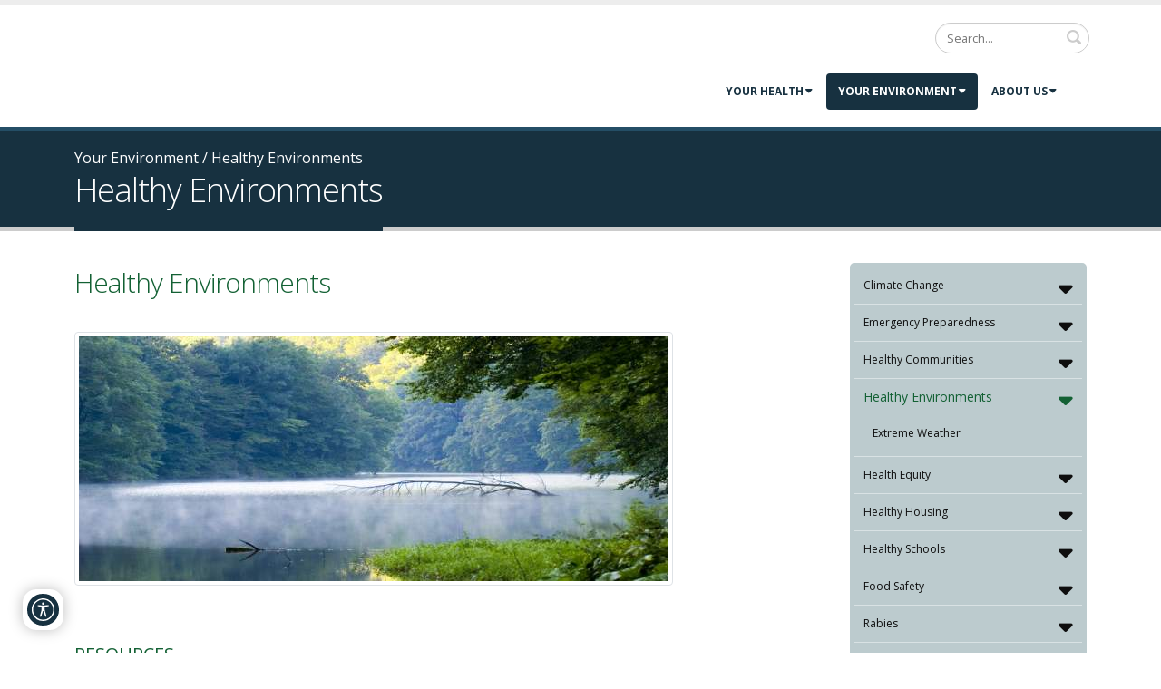

--- FILE ---
content_type: text/html; charset=utf-8
request_url: https://www.publichealthgreybruce.on.ca/Your-Environment/Healthy-Environments
body_size: 20724
content:
<!DOCTYPE html>
<html  lang="en-US" dir="ltr">
<head id="Head">     
          <!-- Google tag (gtag.js) -->
          <script async src="https://www.googletagmanager.com/gtag/js?id=G-JGKWY53NHC"></script>
          <script>
            window.dataLayer = window.dataLayer || [];
            function gtag(){dataLayer.push(arguments);}
            gtag('js', new Date());

            gtag('config', 'G-JGKWY53NHC');
          </script>
             
          <!-- Google Tag Manager -->
          <script>(function(w,d,s,l,i){w[l]=w[l]||[];w[l].push({'gtm.start':
          new Date().getTime(),event:'gtm.js'});var f=d.getElementsByTagName(s)[0],
          j=d.createElement(s),dl=l!='dataLayer'?'&l='+l:'';j.async=true;j.src=
          'https://www.googletagmanager.com/gtm.js?id='+i+dl;f.parentNode.insertBefore(j,f);
          })(window,document,'script','dataLayer','G-JGKWY53NHC');</script>
          <!-- End Google Tag Manager -->
        <meta content="text/html; charset=UTF-8" http-equiv="Content-Type" />
<meta name="REVISIT-AFTER" content="1 DAYS" />
<meta name="RATING" content="GENERAL" />
<meta name="RESOURCE-TYPE" content="DOCUMENT" />
<meta content="text/javascript" http-equiv="Content-Script-Type" />
<meta content="text/css" http-equiv="Content-Style-Type" /><title>
	Healthy Environments
</title><meta id="MetaDescription" name="description" content="Healthy Environments" /><meta id="MetaKeywords" name="keywords" content="Healthy Environments" /><meta id="MetaRobots" name="robots" content="INDEX, FOLLOW" /><link href="/DependencyHandler.axd/dce2092cd63979ee19fabd2bdada656e/1263/css" type="text/css" rel="stylesheet"/><script src="/DependencyHandler.axd/1eb74c6c61e0493201fed8fb877e29c7/1263/js" type="text/javascript"></script><!--[if IE 8 ]><script type="text/javascript">jQuery("html").addClass("ie ie8");</script><![endif]--><!--[if IE 9 ]><script type="text/javascript">jQuery("html").addClass("ie ie9");</script><![endif]--><!--[if IE]><link rel="stylesheet" type="text/css" href="/Portals/_default/skins/porto/Resources/css/ie.css" /><![endif]--><!--[if lte IE 8]><script src="/Portals/_default/skins/porto/Resources/js/respond.min.js"></script><script src="/Portals/_default/skins/porto/Resources/js/excanvas.min.js"></script><![endif]--><meta id="Porto_Viewport" name="viewport" content="width=device-width, initial-scale=1, minimum-scale=1 user-scalable=0" /><link rel='icon' href='/Portals/0/Favicon.ico?ver=E4_R4g-rkkzpcUmbfayKxg%3d%3d' type='image/x-icon' />     
        
			    <script type="text/javascript">
			      var _gaq = _gaq || [];
			      _gaq.push(['_setAccount', 'UA-58837730-1']);
			      _gaq.push(['_trackPageview']);
			      
			 
			      (function() {
				    var ga = document.createElement('script'); ga.type = 'text/javascript'; ga.async = true;
				    ga.src = ('https:' == document.location.protocol ? 'https://' : 'http://') + 'stats.g.doubleclick.net/dc.js';
				    var s = document.getElementsByTagName('script')[0]; s.parentNode.insertBefore(ga, s);
			      })();
			    </script>
        
		  </head>
<body id="Body" class="">     
					<!-- Google Tag Manager (noscript) --> 
					<noscript><iframe src="https://www.googletagmanager.com/ns.html?id=G-JGKWY53NHC"
					height="0" width="0" style="display:none;visibility:hidden"></iframe></noscript>
					<!-- End Google Tag Manager (noscript) -->
				

    <form method="post" action="/Your-Environment/Healthy-Environments" id="Form" enctype="multipart/form-data">
<div class="aspNetHidden">
<input type="hidden" name="LiveAccordionWrapper1791_ActivatedIndex" id="LiveAccordionWrapper1791_ActivatedIndex" value="-1" />
<input type="hidden" name="__EVENTTARGET" id="__EVENTTARGET" value="" />
<input type="hidden" name="__EVENTARGUMENT" id="__EVENTARGUMENT" value="" />
<input type="hidden" name="__VIEWSTATE" id="__VIEWSTATE" value="qwuVKC+n16nFc9oaF8kKL33B3noTC5kN2huL0qC0/dDQVrAadcTpvsusaKDWgBIqqWebLKxGnDkkwXhrngYU6MK0txh14aZeNZPE2r/wk4vWodpZKNTMrsLu9RXpsJGRf17mvoZtS/p5Z/ni84ewKinQfEyl5/1vgUhjoTvNgE2wYk9fZIEMCA4uUCZJWos6AMnIcZ+lzbWzj2Q0GDMOemu2AKUuMLC0kH7zdWlJTWUj9Av2KTXxzgMiz0x1nxUMAqigKPgn7wyM6KYTMtZGnp6QOhNzFjCLb4MkvKbf8tnKr4LLhH+lMPawvbanwNfxH/29WTnCGYz/nksSsCr26dmMdokkpeA3Ybji69BJGjCo6BSwHcPElK7h1su3JnsU/jyO3iViyQHby0LwoE44bXnr9cc4vjxUGyrpMM3eX8/mspn867MIt1C1oLt5V/sbkVhtL1sHJwaDmssBuJMRHZrSfSwjK+T8P6xcp32ocTa14CZ7WwbdwzxTD5vqeuANytBwwdLX70t5CXa4T/jcsQEMjNMStoN7CFMe7jAItXUqw2IDUrp2HBx0lsW9iNAGU8uZnVWcRqlYxYa108Y+8FtZdwp4kGuMdhFsowdZouexEkhFaRr0SVszTEWTgacWrBKDf4Xqc0l6urXErxfB+Zngo9vD2JYhK04FHNcJdAL9XAfePsqfdJdvO9rKiJuH094H4/+3JFWmI4NIRPO+aYO73b6RS5sYGefx15sSf1B8bRfH7Bzy0XxRkc1AO1mDAgPXZCouB2tfBFCnSJpLLOe2BV5cKWkukFRRsz3ifFTBwhOBmOqjIAzb5rbYdC+1kYV6EReTLlRVwwbLm/0m4WFwVwLXHnVPFMnbW1aHAqoMoNra+kzIAtH7w1pZZbQ8lCs/AdVo4qZj3fVeM7NU3Hjm8458SWawYRlMnF5iffpHPR53MV+1JTl4bCXgtoXHNF1+t/lqRsNo1CRTeIzI1viI/zi2CbiEb0cTn+rBOZ9B/CiSY/wXUu15HzFqRwaQQdyRYsMGkTwGfLOV52bzQX3sxeBTNHKgxOJuRAjzfvvWA+qXm6YDXlh1pP2iHDYhV4rWF0gAiaD9JFO87qXvVjYw0NO/wvoZR/gA2wt818HWrl6sPGLdTQfz1b2dPWoWf07GtxMupd5ExjLukgGobWGljHXOYhepHpKW9qrMJu5sMRQ7ByN/m+3shWYPqQuAj4htFEojnYoV1Dple9zN+gdebds8ESe3+3HLFvtqH55DUReZ1noslY/iprC5tMtZvZ0SF0CZZ4irDutXTDpMrKbqLTHMFURe675cT/hBezBzINd47KYvqixJbEmR3n7uxy5p1eYAi/IAKwZqF8HXEQ1YpukhrMnyAApTDzKMeuAXzsFbwvfzMXhL05u3SA9lXPO0ngIvFhEoirVZcaCAcGQKHVOjQP6uqkxtRmrmDfRpqhoEi/ittAjy/s+sWFirdNYgMlOXwINObWhIJOrHC23xwcQUxeJJx4+evje4Nyc9ZHStmREg5J44VMfhyC4GecrzyZmIpjwZi/2zuLjDQI9uO58E+vNKWqeuyaR359DDIE662dTokn7jUoWKzyajYySgM/v533ZbaDm60lvkiMYPkCBlCcMv2NbUHomOqwXeiDfuF/pmdlvQfHDdhC6eMFHyUE53CKW7ZmyPOlIAZSFzQnFgkS+MBYPkBDTGEmQxMpdyQ8gW5W5XU5VXlciJFao1wcDPqWckKzGWIPajn3aTGvLSYsBpzHsuZf56m0JSeVin0COOCoXoBWQ=" />
</div>

<script type="text/javascript">
//<![CDATA[
var theForm = document.forms['Form'];
if (!theForm) {
    theForm = document.Form;
}
function __doPostBack(eventTarget, eventArgument) {
    if (!theForm.onsubmit || (theForm.onsubmit() != false)) {
        theForm.__EVENTTARGET.value = eventTarget;
        theForm.__EVENTARGUMENT.value = eventArgument;
        theForm.submit();
    }
}
//]]>
</script>


<script src="/WebResource.axd?d=pynGkmcFUV3Zj8iwbfdJivkJOqqee6KQYFG4JUICtVWsb6NP8KLd--A_jiI1&amp;t=638901397900000000" type="text/javascript"></script>


<script type="text/javascript">
//<![CDATA[
function SelectPane1791(Selector) { if(typeof Selector != 'undefined') { var SelectedHashIndex = jQuery('a[name*=' + Selector + ']').parent().index() / 2; jQuery('#LiveAccordionWrapper1791').accordion({ active: SelectedHashIndex}); } else { LALaunchLink = window.location.hash.indexOf(1791); if (LALaunchLink > -1) { var LALaunchSelector  = window.location.hash.replace('#', '').replace('/', '').replace('LiveAccordionContent', ''); var SelectedHashIndex = jQuery('a[name*=la-' + LALaunchSelector + ']').parent().index() / 2; if(SelectedHashIndex > -1 && SelectedHashIndex != jQuery('#LiveAccordionWrapper1791').accordion('option', 'active')) jQuery('#LiveAccordionWrapper1791').accordion({active: SelectedHashIndex}); }}}; jQuery(document).ready(function(){ jQuery(window).bind('hashchange', function (){ if(window.location.hash == '') jQuery('#LiveAccordionWrapper1791').accordion({active: 0}); else { if (window.lahashchanging) { window.lahashchanging = false; return; } SelectPane1791(); }}); });//]]>
</script>

<script src="/ScriptResource.axd?d=NJmAwtEo3IqwygkgGqzN_Jopgg0AWrKOPRU3W7R2lH2WbHf6e_OJRG_I_0xJmdhbdpOfLsE3WOe7fG8fQpJ3-jGjeg70OGcpbCk50UOAJAS0dyeoSfrUw0S8Zt1plbi6JTex3w2&amp;t=5c0e0825" type="text/javascript"></script>
<script src="/ScriptResource.axd?d=dwY9oWetJoKhIfwwPDrd3wpay3t4McZFIOV707kpKFYXlQ9V2XeOJD9Y7DKjJzrvh5bGWfKpD6NUBF7vZbTIX6NYEY8mng24WbI4d2biBGv7wgRDnZrmlGsCwbvhpzGfHouXd-SwBSa0jReu0&amp;t=5c0e0825" type="text/javascript"></script>
<div class="aspNetHidden">

	<input type="hidden" name="__VIEWSTATEGENERATOR" id="__VIEWSTATEGENERATOR" value="CA0B0334" />
	<input type="hidden" name="__VIEWSTATEENCRYPTED" id="__VIEWSTATEENCRYPTED" value="" />
	<input type="hidden" name="__EVENTVALIDATION" id="__EVENTVALIDATION" value="49g7FtHx5d6xjCOhDEBwEzIZ1nzsoKCBwVlIjYYJrRXzsRWBOCQcSH2bAR4Oa2IEhgLLdVW8jBQuMPk1hCB3koBeP9KRFRulF7PLhSdGY1RTUprzyGLWf5eAo4fKT8xVt88SaB6erQRv8sSeG3ZvXQ4SYorYzDQ/r5ugPu9BXBiqq2HmJe01LzQK/RINwqShtj3hrg==" />
</div><script src="/DependencyHandler.axd/4c7d6d73fd34cbaafab0f2215aeccc89/1263/js" type="text/javascript"></script>
<script type="text/javascript">
//<![CDATA[
Sys.WebForms.PageRequestManager._initialize('ScriptManager', 'Form', [], [], [], 5400, '');
//]]>
</script>

        
        
        <script type="text/javascript">jQuery(document).ready(function () { jQuery('#login').find('a').removeAttr('onclick'); });</script><script data-token='loader'>jQuery('body').removeClass('loading-overlay-showing').removeAttr('data-loading-overlay data-plugin-options');</script> 
<link id="font" href="//fonts.googleapis.com/css?family=Open+Sans:300,400,600,700,800%7CShadows+Into+Light" rel="stylesheet" type="text/css">
<div class="edsA_widget edsa_iconSizeXS edsA_widgetBottomLeft edsA_widgetBottomLeftSM edsA_widgetCompact EasyDNNAccessibilityModule_2043" style="display:none">
							<header class="edsA_widgetHeader" >
								<button type="button" class="edsA_propertiesToggle" aria-label="Open/Close Accessibility Options" aria-expanded="false" aria-controls="edsA_properties"><span>Accessibility</span></button>
								
							</header>
							<div id="edsA_properties" class="edsA_properties">
<div class="edsA_fieldsetWrapper">
	<button type="button" class="edsA_fieldTriger eds_fieldButton edsA_fontSizeField" aria-label="Font Size" aria-expanded="false" aria-controls="fieldset_fontSize" aria-describedby="font-size-tooltip"><span class="sr-only">Open Font Size</span></button>
	<fieldset class="edsA_fontSizeField edsA_fieldsetSeparator">
		<legend role="tooltip" class="edsA_fieldTooltip" id="font-size-tooltip">Font size</legend>
		<div class="edsA_rbSlider eds_fieldPopUp edsAM__fontSize" hidden="">
			<input type="radio" id="fontSizeSmall" name="fontSize" value="edsA_fontSizeS" aria-hidden="true" >
			<label role="button" for="fontSizeSmall">S</label>
			<input type="radio" id="fontSizeNormal" name="fontSize" value="edsA_fontSizeNormal" aria-hidden="true"  checked="checked">
			<label role="button" for="fontSizeNormal">Normal</label>
			<input type="radio" id="fontSizeL" name="fontSize" value="edsA_fontSizeL" aria-hidden="true" >
			<label role="button" for="fontSizeL">L</label>
			<input type="radio" id="fontSizeXL" name="fontSize" value="edsA_fontSizeXL" aria-hidden="true" >
			<label role="button" for="fontSizeXL">XL</label>
			<input type="radio" id="fontSizeXXL" name="fontSize" value="edsA_fontSizeXXL" aria-hidden="true" >
			<label role="button" for="fontSizeXXL">XXL</label>
		</div>
	</fieldset>
</div>

<div class="edsA_fieldsetWrapper">
	<button type="button" class="edsA_fieldTriger eds_fieldButton edsA_lineHeightField" aria-label="Line Spacing" aria-expanded="false" aria-controls="fieldset_lineSpacing" aria-describedby="line-spacing-tooltip"><span class="sr-only">Open Line Spacing</span></button>
	<fieldset id="fieldset_lineSpacing" class="edsA_lineHeightField edsA_fieldsetSeparator">
		<legend role="tooltip" class="edsA_fieldTooltip" id="line-spacing-tooltip">Line Spacing</legend>
		<div class="edsA_rbSlider eds_fieldPopUp edsAM__lineSpacing" hidden="">
			<input type="radio" id="lineHeightNormal" name="lineHeight" value="lineHeightNormal" aria-hidden="true"  checked="checked" >
			<label role="button" for="lineHeightNormal">Normal</label>
			<input type="radio" id="lineHeightL" name="lineHeight" value="edsA_lineHeight1" aria-hidden="true" >
			<label role="button" for="lineHeightL">L</label>
			<input type="radio" id="lineHeightXL" name="lineHeight" value="edsA_lineHeight2" aria-hidden="true" >
			<label role="button" for="lineHeightXL">XL</label>
		</div>
	</fieldset>
</div>


<div class="edsA_fieldsetWrapper">
	<button type="button" class="edsA_fieldTriger eds_fieldButton edsA_letterSpacingField" aria-label="Letter Spacing" aria-expanded="false" aria-controls="fieldset_letterSpacing" aria-describedby="letter-spacing-tooltip"><span class="sr-only">Open Letter Spacing</span></button>
	<fieldset id="fieldset_letterSpacing" class="edsA_letterSpacingField edsA_fieldsetSeparator">
		<legend role="tooltip" class="edsA_fieldTooltip" id="letter-spacing-tooltip" class="edsA_listItemTitle">Letter Spacing</legend>
		<div class="edsA_rbSlider eds_fieldPopUp edsAM__letterSpacing" hidden="">
			<input type="radio" id="letterSpacingNormal" name="letterSpacing" value="edsA_letterSpacingNormal" aria-hidden="true"  checked="checked">
			<label role="button" for="letterSpacingNormal">Normal</label>
			<input type="radio" id="letterSpacingL" name="letterSpacing" value="edsA_letterSpacing1" aria-hidden="true" >
			<label role="button" for="letterSpacingL">L</label>
			<input type="radio" id="letterSpacingXL" name="letterSpacing" value="edsA_letterSpacing2" aria-hidden="true" >
			<label role="button" for="letterSpacingXL">XL</label>
		</div>
	</fieldset>
</div>

<div class="edsA_fieldsetWrapper">
	<fieldset class="edsA_dyslexicField edsA_fieldsetSwitch">
		<div class="edsA_switchBox">
			<input type="checkbox" id="dyslexieFont_2043" class="edsAM__dyslexieFont"  name="dyslexieFont" aria-hidden="true" >
			<label role="button" class="edsA_label eds_fieldButton edsA_dyslexicField" for="dyslexieFont_2043"><span class="edsA_fieldTooltip" role="tooltip">Dyslexic font<span></label>
		</div>
	</fieldset>
</div>

<div class="edsA_fieldsetWrapper">
	<fieldset class="edsA_grayscaleField edsA_fieldsetSwitch">
		<div class="edsA_switchBox">
			<input type="checkbox" id="grayscale_2043" class="edsAM__grayscale" name="grayscale" aria-hidden="true" >
			<label role="button" class="edsA_label eds_fieldButton edsA_grayscaleField" for="grayscale_2043"><span class="edsA_fieldTooltip" role="tooltip">Grayscale</span></label>
		</div>
	</fieldset>
</div>

<div class="edsA_fieldsetWrapper">
	<fieldset class="edsA_contrastField edsA_fieldsetSwitch">
		<div class="edsA_switchBox">
			<input type="checkbox" id="contrast_2043" class="edsAM__contrast"  name="contrast" aria-hidden="true" >
			<label role="button" class="edsA_label eds_fieldButton edsA_contrastField" for="contrast_2043"><span class="edsA_fieldTooltip" role="tooltip">Contrast</span></label>
		</div>
	</fieldset>
</div>

<div class="edsA_fieldsetWrapper">
	<fieldset class="edsA_aHighlightField edsA_fieldsetSwitch">
		<div class="edsA_switchBox">
			<input type="checkbox" id="highlightLinks_2043" class="edsAM__highlightLinks" name="aHighlight" aria-hidden="true" >
			<label role="button" class="edsA_label eds_fieldButton edsA_aHighlightField" for="highlightLinks_2043"><span class="edsA_fieldTooltip" role="tooltip">Highlight Links</span></label>
		</div>
	</fieldset>
</div>

<div class="edsA_fieldsetWrapper">
	<fieldset class="edsA_blackAndWhiteField edsA_fieldsetSwitch">
		<div class="edsA_switchBox">
			<input type="checkbox" id="blackAndWhite_2043" class="edsAM__blackAndWhite"  name="blackAndWhite" aria-hidden="true" >
			<label role="button" class="edsA_label eds_fieldButton edsA_blackAndWhiteField" for="blackAndWhite_2043" ><span class="edsA_fieldTooltip" role="tooltip">Black And White</span></label>
		</div>
	</fieldset>
</div>

<div class="edsA_compactButtonReset">
									<button type="button" class="edsA_widgetButton edsA_resetChanges" aria-label="Reset"><span class="edsA_fieldTooltip" role="tooltip">Reset</span></button>
									<button type="button" class="edsA_widgetButton edsA_closeWidget" aria-label="Close"><span class="edsA_fieldTooltip" role="tooltip">Close</span></button>
								</div>
							</div>
						</div>

<script type="text/javascript">$('html').addClass(''); $('.EasyDNNAccessibilityModule_2043').prependTo('body'); $(document).ready(function () {
$('.EasyDNNAccessibilityModule_2043').show();  $('.EasyDNNAccessibilityModule_2043').EasyDNNAccessibilityModule('cookie','0','132','2043','settings');})</script>


<div class="wrapper" canvas="containers">
	<div class="body">
		<div id="SkipContent"></div>
		<div class="mini-widgets">
			<div class="container">
				<div class="row">
					<div class="col-md-4 text-left">
						<div id="dnn_HeaderLeftPane" class="DNNEmptyPane">
						</div>
					</div>
					<div class="col-md-4 text-center">
						<div id="dnn_HeaderCenterPane" class="DNNEmptyPane">
						</div>
					</div>
					<div class="col-md-4 text-right">
						<div id="dnn_HeaderRightPane" class="DNNEmptyPane">
						</div>
					</div>
				</div>
			</div>
		</div>
		
			<header class="flat-header" id="header">
				<div class="header-body">
					<div class="header-container container">
						<div class="header-row">
							<div class="header-column">
								<div class="header-row">
									<div class="logo">
										<a id="dnn_LOGO1_hypLogo" title="Public Health Grey Bruce" aria-label="Public Health Grey Bruce" href="https://www.publichealthgreybruce.on.ca/"><img id="dnn_LOGO1_imgLogo" src="/Portals/0/GBPH_Logo.svg?ver=e-aGvahaZrYlsoWeHDQxCQ%3d%3d" alt="Public Health Grey Bruce" /></a>
									</div>
								</div>
							</div>
							<div class="header-column justify-content-end">
								<div class="header-row header-nav">
									<nav class="header-nav-top">
										<div class="gtranslator"></div>
										<div class="language">
											<div class="language-object" >


</div>
										</div>
										
									</nav>
									<div class="search">
										<div class="input-group">
											<span id="dnn_dnnSearch_ClassicSearch">
    
    
    <span class="searchInputContainer" data-moreresults="See More Results" data-noresult="No Results Found">
        <input name="dnn$dnnSearch$txtSearch" type="text" maxlength="255" size="20" id="dnn_dnnSearch_txtSearch" class="NormalTextBox" aria-label="Search" autocomplete="off" placeholder="Search..." />
        <a class="dnnSearchBoxClearText" title="Clear search text"></a>
    </span>
    <a id="dnn_dnnSearch_cmdSearch" class="icon-search" href="javascript:__doPostBack(&#39;dnn$dnnSearch$cmdSearch&#39;,&#39;&#39;)"> </a>
</span>


<script type="text/javascript">
    $(function() {
        if (typeof dnn != "undefined" && typeof dnn.searchSkinObject != "undefined") {
            var searchSkinObject = new dnn.searchSkinObject({
                delayTriggerAutoSearch : 400,
                minCharRequiredTriggerAutoSearch : 2,
                searchType: 'S',
                enableWildSearch: true,
                cultureCode: 'en-US',
                portalId: -1
                }
            );
            searchSkinObject.init();
            
            
            // attach classic search
            var siteBtn = $('#dnn_dnnSearch_SiteRadioButton');
            var webBtn = $('#dnn_dnnSearch_WebRadioButton');
            var clickHandler = function() {
                if (siteBtn.is(':checked')) searchSkinObject.settings.searchType = 'S';
                else searchSkinObject.settings.searchType = 'W';
            };
            siteBtn.on('change', clickHandler);
            webBtn.on('change', clickHandler);
            
            
        }
    });
</script>

										</div>
									</div>
								</div>
								<div class="header-row header-nav-main">
									<button type="button" class="btn mini-search" data-toggle="collapse" data-target=".search-block">
										<em class="fas fa-search"></em><span class="btn-text-indent">Search Button</span>
									</button>
									<div class="search-block collapse">
										<span id="dnn_MiniSearch1_ClassicSearch">
    
    
    <span class="searchInputContainer" data-moreresults="See More Results" data-noresult="No Results Found">
        <input name="dnn$MiniSearch1$txtSearch" type="text" maxlength="255" size="20" id="dnn_MiniSearch1_txtSearch" class="NormalTextBox" aria-label="Search" autocomplete="off" placeholder="Search..." />
        <a class="dnnSearchBoxClearText" title="Clear search text"></a>
    </span>
    <a id="dnn_MiniSearch1_cmdSearch" class="icon-search" href="javascript:__doPostBack(&#39;dnn$MiniSearch1$cmdSearch&#39;,&#39;&#39;)"> </a>
</span>


<script type="text/javascript">
    $(function() {
        if (typeof dnn != "undefined" && typeof dnn.searchSkinObject != "undefined") {
            var searchSkinObject = new dnn.searchSkinObject({
                delayTriggerAutoSearch : 400,
                minCharRequiredTriggerAutoSearch : 2,
                searchType: 'S',
                enableWildSearch: true,
                cultureCode: 'en-US',
                portalId: -1
                }
            );
            searchSkinObject.init();
            
            
            // attach classic search
            var siteBtn = $('#dnn_MiniSearch1_SiteRadioButton');
            var webBtn = $('#dnn_MiniSearch1_WebRadioButton');
            var clickHandler = function() {
                if (siteBtn.is(':checked')) searchSkinObject.settings.searchType = 'S';
                else searchSkinObject.settings.searchType = 'W';
            };
            siteBtn.on('change', clickHandler);
            webBtn.on('change', clickHandler);
            
            
        }
    });
</script>

									</div>
									<button type="button" class="btn btn-responsive-nav btn-inverse" data-toggle="collapse" data-target=".nav-main-collapse" style="display: none;">
										<em class="fas fa-bars"></em><span class="btn-text-indent">Button</span>
									</button>
									<div class="header-nav-main-effect">
										<div class="navbar-collapse nav-main-collapse collapse">
											<nav class="nav-main mega-menu ddrmenu"><ul class="nav nav-pills nav-main" id="mainMenu">
    <li data-col="" class="dropdown dropdown-full-color dropdown-primary"><a href="javascript:void(0)" class="dropdown-toggle">Your Health</a><ul class="dropdown-menu">
        <li class="dropdown-submenu"><a href="https://www.publichealthgreybruce.on.ca/Your-Health/Active-Living">Active Living</a><ul class="dropdown-menu">
            <li><a href="https://www.publichealthgreybruce.on.ca/Your-Health/Active-Living/Physical-Activity">Physical Activity</a></li>
            <li><a href="https://www.publichealthgreybruce.on.ca/Your-Health/Active-Living/Sedentary-Behaviour">Sedentary Behaviour</a></li>
            <li><a href="https://www.publichealthgreybruce.on.ca/Your-Health/Active-Living/Screens-and-Digital-Behaviour">Screens and Digital Behaviour</a></li>
            <li><a href="https://www.publichealthgreybruce.on.ca/Your-Health/Active-Living/Sleep">Sleep</a></li>
          </ul>
        </li>
        <li class="dropdown-submenu"><a href="https://www.publichealthgreybruce.on.ca/Your-Health/Alcohol-and-Other-Drugs">Alcohol and Other Drugs</a><ul class="dropdown-menu">
            <li><a href="https://www.publichealthgreybruce.on.ca/Your-Health/Alcohol-and-Other-Drugs/Alcohol">Alcohol</a></li>
            <li><a href="https://www.publichealthgreybruce.on.ca/Your-Health/Alcohol-and-Other-Drugs/Prescription-and-Illicit-Drugs">Prescription and Illicit Drugs</a></li>
            <li><a href="https://www.publichealthgreybruce.on.ca/Your-Health/Alcohol-and-Other-Drugs/Cannabis">Cannabis</a></li>
          </ul>
        </li>
        <li class="dropdown-submenu"><a href="https://www.publichealthgreybruce.on.ca/Your-Health/Child-and-Family-Health">Child and Family Health</a><ul class="dropdown-menu">
            <li class="dropdown-submenu"><a href="https://www.publichealthgreybruce.on.ca/Your-Health/Child-and-Family-Health/Healthy-Pregnancy">Healthy Pregnancy</a><ul class="dropdown-menu">
                <li><a href="https://www.publichealthgreybruce.on.ca/Your-Health/Child-and-Family-Health/Healthy-Pregnancy/Preconception">Preconception</a></li>
                <li class="dropdown-submenu"><a href="https://www.publichealthgreybruce.on.ca/Your-Health/Child-and-Family-Health/Healthy-Pregnancy/Online-Prenatal-Program">Online Prenatal Program</a><ul class="dropdown-menu">
                    <li><a href="https://www.publichealthgreybruce.on.ca/Your-Health/Child-and-Family-Health/Healthy-Pregnancy/Online-Prenatal-Program/Online-Prenatal-Registration">Online Prenatal Registration</a></li>
                  </ul>
                </li>
                <li><a href="https://www.publichealthgreybruce.on.ca/Your-Health/Child-and-Family-Health/Healthy-Pregnancy/Pregnancy-and-Parenting-Health-Topics">Pregnancy and Parenting Health Topics</a></li>
                <li><a href="https://www.publichealthgreybruce.on.ca/Your-Health/Child-and-Family-Health/Healthy-Pregnancy/Local-Resources-for-You-and-Your-Family">Local Resources for You and Your Family</a></li>
              </ul>
            </li>
            <li class="dropdown-submenu"><a href="https://www.publichealthgreybruce.on.ca/Your-Health/Child-and-Family-Health/Infants/Breastfeeding">Breastfeeding</a><ul class="dropdown-menu">
                <li><a href="https://www.publichealthgreybruce.on.ca/Your-Health/Child-and-Family-Health/Breastfeeding/Getting-Started">Getting Started</a></li>
                <li><a href="https://www.publichealthgreybruce.on.ca/Your-Health/Child-and-Family-Health/Breastfeeding/Breastfeeding-Positions">Breastfeeding Positions</a></li>
                <li><a href="https://www.publichealthgreybruce.on.ca/Your-Health/Child-and-Family-Health/Breastfeeding/Important-Things-to-Know">Important Things to Know</a></li>
                <li><a href="https://www.publichealthgreybruce.on.ca/Your-Health/Child-and-Family-Health/Breastfeeding/FAQ">FAQ</a></li>
                <li><a href="https://www.publichealthgreybruce.on.ca/Your-Health/Child-and-Family-Health/Infants/Breastfeeding/Quick_Links">Quick Links</a></li>
                <li><a href="https://www.publichealthgreybruce.on.ca/Your-Health/Child-and-Family-Health/Breastfeeding/Grey-Bruce-Breastfeeding-Coalition">Grey Bruce Breastfeeding Coalition</a></li>
              </ul>
            </li>
            <li class="dropdown-submenu"><a href="https://www.publichealthgreybruce.on.ca/Your-Health/Child-and-Family-Health/Healthy-Growth-and-Development">Healthy Growth and Development</a><ul class="dropdown-menu">
                <li><a href="https://www.publichealthgreybruce.on.ca/Your-Health/Child-and-Family-Health/Healthy-Growth-and-Development/Lets-Grow-with-your-Child">Let's Grow - with your Child</a></li>
                <li><a href="https://www.publichealthgreybruce.on.ca/Your-Health/Child-and-Family-Health/Healthy-Growth-and-Development/EarlyON-Resource-Centres">EarlyON Resource Centres</a></li>
                <li><a href="https://www.publichealthgreybruce.on.ca/Your-Health/Child-and-Family-Health/Healthy-Growth-and-Development/Motor-Skill-Development">Motor Skill Development</a></li>
                <li><a href="https://www.publichealthgreybruce.on.ca/Your-Health/Child-and-Family-Health/Healthy-Growth-and-Development/Health-Topics">Health Topics</a></li>
                <li><a href="https://www.publichealthgreybruce.on.ca/Your-Health/Child-and-Family-Health/Healthy-Growth-and-Development/Safety">Safety</a></li>
                <li><a href="https://www.publichealthgreybruce.on.ca/Your-Health/Child-and-Family-Health/Healthy-Growth-and-Development/Infant-Formula">Infant Formula</a></li>
                <li><a href="https://www.publichealthgreybruce.on.ca/Your-Health/Child-and-Family-Health/Healthy-Growth-and-Development/Nutrition">Nutrition</a></li>
                <li><a href="https://www.publichealthgreybruce.on.ca/Your-Health/Child-and-Family-Health/Healthy-Growth-and-Development/Positive-Parenting">Positive Parenting</a></li>
                <li><a href="https://www.publichealthgreybruce.on.ca/Your-Health/Child-and-Family-Health/Infants/Post-Partum-Adjustment">Postpartum Adjustment</a></li>
              </ul>
            </li>
            <li class="dropdown-submenu"><a href="https://www.publichealthgreybruce.on.ca/Your-Health/Child-and-Family-Health/Home-Visiting-Program">Home Visiting Program</a><ul class="dropdown-menu">
                <li><a href="https://www.publichealthgreybruce.on.ca/Your-Health/Child-and-Family-Health/Home-Visiting-Program/HBHC-Program-Referral">HBHC Program Referral</a></li>
              </ul>
            </li>
            <li><a href="https://www.publichealthgreybruce.on.ca/Your-Health/Child-and-Family-Health/Program-Sign-Up">Program Sign Up</a></li>
          </ul>
        </li>
        <li class="dropdown-submenu"><a href="https://www.publichealthgreybruce.on.ca/Your-Health/Dental">Dental Health</a><ul class="dropdown-menu">
            <li><a href="https://www.publichealthgreybruce.on.ca/Your-Health/Dental-Health/Dental-Health-Clinics">Dental Health Clinics</a></li>
            <li><a href="https://www.publichealthgreybruce.on.ca/Your-Health/Dental-Health/Dental-Screening">Dental Screening</a></li>
            <li><a href="https://www.publichealthgreybruce.on.ca/Your-Health/Dental-Health/Fluoride">Fluoride</a></li>
            <li><a href="https://www.publichealthgreybruce.on.ca/Your-Health/Dental-Health/Free-Dental">Free Dental Programs</a></li>
            <li><a href="https://www.publichealthgreybruce.on.ca/Your-Health/Dental-Health/Preventing">Preventing Dental Decay</a></li>
            <li><a href="https://www.publichealthgreybruce.on.ca/Your-Health/Dental-Health/Senior-Dental-Program">Senior Dental Program</a></li>
            <li><a href="https://www.publichealthgreybruce.on.ca/Your-Health/Dental-Health/Dental-Screening-in-Schools">Dental Screening in Schools</a></li>
            <li><a href="https://www.publichealthgreybruce.on.ca/Your-Health/Dental-Health/Partners-Professionals">Partners &amp; Professionals</a></li>
          </ul>
        </li>
        <li class="dropdown-submenu"><a href="https://www.publichealthgreybruce.on.ca/Your-Health/Eating-Well">Eating Well</a><ul class="dropdown-menu">
            <li class="dropdown-submenu"><a href="https://www.publichealthgreybruce.on.ca/Your-Health/Eating-Well/Food-Affordability-and-Food-Insecurity">Food Affordability and Food Insecurity</a><ul class="dropdown-menu">
                <li><a href="https://www.publichealthgreybruce.on.ca/Your-Health/Eating-Well/Food-Affordability-and-Food-Insecurity/Community-Food-Programs">Community Food Programs</a></li>
              </ul>
            </li>
            <li><a href="https://www.publichealthgreybruce.on.ca/Your-Health/Eating-Well/Family-Nutrition">Family Nutrition</a></li>
            <li><a href="https://www.publichealthgreybruce.on.ca/Your-Health/Eating-Well/Diet-Culture-and-Your-Health">Diet Culture and Your Health</a></li>
            <li><a href="https://www.publichealthgreybruce.on.ca/Your-Health/Eating-Well/Supportive-Food-Environments-in-Community-Settings">Supportive Food Environments in Community Settings</a></li>
          </ul>
        </li>
        <li class="dropdown-submenu"><a href="https://www.publichealthgreybruce.on.ca/Your-Health/Opioids-and-Overdose">Opioids and Overdose</a><ul class="dropdown-menu">
            <li><a href="https://www.publichealthgreybruce.on.ca/Your-Health/Opioids-and-Overdose/GB-Works-Needle-Syringe-Program">GB Works - Needle Syringe Program</a></li>
            <li><a href="https://www.publichealthgreybruce.on.ca/Your-Health/Opioids-and-Overdose/Good-Samaritan-Drug-Overdose-Act">Good Samaritan Drug Overdose Act</a></li>
            <li><a href="https://www.publichealthgreybruce.on.ca/Your-Health/Opioids-and-Overdose/International-Overdose-Awareness-Day">International Overdose Awareness Day</a></li>
            <li><a href="https://www.publichealthgreybruce.on.ca/Your-Health/Alcohol-and-Other-Drugs/Naloxone">The Naloxone Program</a></li>
            <li><a href="https://www.publichealthgreybruce.on.ca/Your-Health/Opioids-and-Overdose/Preventing-Problematic-Substance-Use">Preventing Problematic Substance Use</a></li>
            <li><a href="https://www.publichealthgreybruce.on.ca/Your-Health/Opioids-and-Overdose/Sharps-Disposal">Sharps Disposal</a></li>
            <li><a href="https://www.publichealthgreybruce.on.ca/Your-Health/Opioids-and-Overdose/Where-to-Find-Help">Where to Find Help</a></li>
            <li><a href="https://www.publichealthgreybruce.on.ca/Your-Health/Opioids-and-Overdose/211-Report-a-Bad-Drug">211 Report a Bad Drug</a></li>
            <li><a href="https://www.publichealthgreybruce.on.ca/Your-Health/Opioids-and-Overdose/Our-Journeys">Our Journeys</a></li>
            <li><a href="https://www.publichealthgreybruce.on.ca/Your-Health/Opioids-and-Overdose/Opioid-Alerts">Opioid Alerts</a></li>
            <li><a href="https://www.publichealthgreybruce.on.ca/Your-Health/Opioids-and-Overdose/Community-Drug-and-Alcohol-Strategy">Community Drug and Alcohol Strategy</a></li>
            <li><a href="https://www.publichealthgreybruce.on.ca/Your-Health/Opioids-and-Overdose/Opioid-Crisis-in-Grey-Bruce-A-Quarterly-Snapshot">Opioid Crisis in Grey Bruce: A Quarterly Snapshot</a></li>
          </ul>
        </li>
        <li><a href="https://www.publichealthgreybruce.on.ca/healthstats/" target="_blank">Health Stats</a></li>
        <li class="dropdown-submenu"><a href="https://www.publichealthgreybruce.on.ca/Your-Health/Immunization">Immunization</a><ul class="dropdown-menu">
            <li><a href="https://www.publichealthgreybruce.on.ca/Your-Health/Immunization/Your-Immunization-Records">Your Immunization Records</a></li>
            <li><a href="https://www.publichealthgreybruce.on.ca/Your-Health/Immunization/Vaccine-Safety">Vaccine Safety</a></li>
            <li><a href="https://www.publichealthgreybruce.on.ca/Your-Health/Immunization/Information-for-Health-Professionals">Information for Health Professionals</a></li>
            <li><a href="https://www.publichealthgreybruce.on.ca/Your-Health/Immunization/Comfort-Measures">Comfort Measures to Reduce Pain</a></li>
            <li><a href="https://www.publichealthgreybruce.on.ca/Your-Health/Immunization/Schools-and-Child-Care">Schools and Child Care</a></li>
            <li><a href="https://www.publichealthgreybruce.on.ca/Your-Health/Immunization/When-and-Where">When and Where</a></li>
          </ul>
        </li>
        <li class="dropdown-submenu"><a href="https://www.publichealthgreybruce.on.ca/Your-Health/Infectious-Diseases">Infectious Diseases</a><ul class="dropdown-menu">
            <li class="dropdown-submenu"><a href="https://www.publichealthgreybruce.on.ca/Your-Health/Infectious-Diseases/Public-Resources-Information">Public Resources &amp; Information</a><ul class="dropdown-menu">
                <li><a href="https://www.publichealthgreybruce.on.ca/Your-Health/Infectious-Diseases/Public-Resources-Information/Infectious-Diseases-Information">Infectious Diseases Information</a></li>
                <li><a href="https://www.publichealthgreybruce.on.ca/Your-Health/Infectious-Diseases/Public-Resources-Information/Preventing-Illness-In-The-Community">Preventing Illness In The Community</a></li>
                <li><a href="https://www.publichealthgreybruce.on.ca/Your-Health/Infectious-Diseases/IPAC-Investigations">Infection Prevention and Control Investigations</a></li>
              </ul>
            </li>
            <li class="dropdown-submenu"><a href="https://www.publichealthgreybruce.on.ca/Your-Health/Infectious-Diseases/Professional-Resources-Information">Professional Resources &amp; Information</a><ul class="dropdown-menu">
                <li><a href="https://www.publichealthgreybruce.on.ca/Your-Health/Infectious-Diseases/Professional-Resources-Information/Active-Outbreaks">Active Outbreaks</a></li>
                <li><a href="https://www.publichealthgreybruce.on.ca/Your-Health/Infectious-Diseases/Professional-Resources-Information/Healthcare-Provider-Resources">Healthcare Provider Resources</a></li>
                <li><a href="https://www.publichealthgreybruce.on.ca/Your-Health/Infectious-Diseases/Professional-Resources-Information/Outbreak-Prevention-and-Preparedness">Outbreak Prevention and Preparedness</a></li>
                <li><a href="https://www.publichealthgreybruce.on.ca/Your-Health/Infectious-Diseases/Professional-Resources-Information/Outbreak-Management">Outbreak Management</a></li>
                <li><a href="https://www.publichealthgreybruce.on.ca/Your-Health/Infectious-Diseases/Professional-Resources-Information/Schools-Child-Care-Centres-And-Camps">Schools, Child Care Centres And Camps</a></li>
                <li class="dropdown-submenu"><a href="https://www.publichealthgreybruce.on.ca/Your-Health/Infectious-Diseases/Professional-Resources-Information/Personal-Service-Settings">Personal Service Settings</a><ul class="dropdown-menu">
                    <li><a href="https://www.publichealthgreybruce.on.ca/Your-Health/Infectious-Diseases/Professional-Resources-Information/Personal-Service-Settings/PSS-Notice-of-Intent">PSS Notice of Intent</a></li>
                  </ul>
                </li>
                <li><a href="https://www.publichealthgreybruce.on.ca/Your-Health/Infectious-Diseases/Professional-Resources-Information/Designated-Officer-Program">Designated Officer Program</a></li>
                <li><a href="https://www.publichealthgreybruce.on.ca/Your-Health/Infectious-Diseases/Professional-Resources-Information/Blood-and-Body-Fluid-Exposure">Blood and Body Fluid Exposure</a></li>
              </ul>
            </li>
            <li class="dropdown-submenu"><a href="https://www.publichealthgreybruce.on.ca/Your-Health/Infectious-Diseases/Disease-Specific-Resources">Disease Specific Resources</a><ul class="dropdown-menu">
                <li><a href="https://www.publichealthgreybruce.on.ca/Your-Health/Infectious-Diseases/Disease-Specific-Resources/Fall-Respiratory-Illness-Information">Fall Respiratory Illness Information</a></li>
                <li><a href="https://www.publichealthgreybruce.on.ca/Your-Health/Infectious-Diseases/Disease-Specific-Resources/Measles">Measles</a></li>
                <li><a href="https://www.publichealthgreybruce.on.ca/Your-Health/Infectious-Diseases/Disease-Specific-Resources/Monkeypox">Monkeypox</a></li>
                <li><a href="https://www.publichealthgreybruce.on.ca/Your-Health/Infectious-Diseases/Disease-Specific-Resources/Pertussis">Pertussis</a></li>
              </ul>
            </li>
          </ul>
        </li>
        <li class="dropdown-submenu"><a href="https://www.publichealthgreybruce.on.ca/Your-Health/Injury-Prevention">Injury Prevention</a><ul class="dropdown-menu">
            <li><a href="https://www.publichealthgreybruce.on.ca/Your-Health/Injury-Prevention/Concussions">Concussions</a></li>
            <li class="dropdown-submenu"><a href="https://www.publichealthgreybruce.on.ca/Your-Health/Injury-Prevention/Road-Safety">Road Safety</a><ul class="dropdown-menu">
                <li class="dropdown-submenu"><a href="https://www.publichealthgreybruce.on.ca/Your-Health/Injury-Prevention/Road-Safety/Safe-Driving">Safe Driving</a><ul class="dropdown-menu">
                    <li><a href="https://www.publichealthgreybruce.on.ca/Your-Health/Injury-Prevention/Road-Safety/Safe-Driving/Cannabis-Impaired-Driving">Cannabis Impaired Driving</a></li>
                  </ul>
                </li>
                <li><a href="https://www.publichealthgreybruce.on.ca/Your-Health/Injury-Prevention/Road-Safety/Cycling-Safety">Cycling and Pedestrian Safety</a></li>
              </ul>
            </li>
            <li class="dropdown-submenu"><a href="https://www.publichealthgreybruce.on.ca/Your-Health/Injury-Prevention/Seniors-Health">Seniors Health</a><ul class="dropdown-menu">
                <li><a href="https://www.publichealthgreybruce.on.ca/Your-Health/Injury-Prevention/Seniors-Health/Fall-Prevention">Fall Prevention</a></li>
                <li><a href="https://www.publichealthgreybruce.on.ca/Your-Health/Injury-Prevention/Seniors-Health/Elder-Abuse-Prevention">Elder Abuse Prevention</a></li>
              </ul>
            </li>
            <li><a href="https://www.publichealthgreybruce.on.ca/Your-Health/Injury-Prevention/Childhood-Falls">Childhood Falls</a></li>
            <li><a href="https://www.publichealthgreybruce.on.ca/Your-Health/Injury-Prevention/Snowmobile-Safety">Snowmobile Safety</a></li>
            <li><a href="https://www.publichealthgreybruce.on.ca/Your-Health/Injury-Prevention/Water-Safety">Water Safety</a></li>
          </ul>
        </li>
        <li class="dropdown-submenu"><a href="https://www.publichealthgreybruce.on.ca/Your-Health/Mental-Health-Wellness">Mental Health &amp; Wellness</a><ul class="dropdown-menu">
            <li><a href="https://www.publichealthgreybruce.on.ca/Your-Health/Mental-Health-Wellness/For-Children-Youth">For Children &amp; Youth</a></li>
            <li><a href="https://www.publichealthgreybruce.on.ca/Your-Health/Mental-Health-Wellness/For-Indigenous-Youth-Families">For Indigenous Youth &amp; Families</a></li>
          </ul>
        </li>
        <li><a href="https://www.publichealthgreybruce.on.ca/Your-Health/One-Health">One Health</a></li>
        <li class="dropdown-submenu"><a href="https://www.publichealthgreybruce.on.ca/Your-Health/Resources-for-Health-Care-Professionals">Resources for Health Care Professionals</a><ul class="dropdown-menu">
            <li><a href="https://www.publichealthgreybruce.on.ca/Your-Health/Resources-for-Health-Care-Professionals/Primary-Care-Newsletter">Primary Care Newsletter</a></li>
          </ul>
        </li>
        <li class="dropdown-submenu"><a href="https://www.publichealthgreybruce.on.ca/Your-Health/Sexual-Health">Sexual Health</a><ul class="dropdown-menu">
            <li><a href="https://www.publichealthgreybruce.on.ca/Your-Health/Sexual-Health/Professional-Resources-and-Information">Professional Resources and Information</a></li>
            <li><a href="https://www.publichealthgreybruce.on.ca/Your-Health/Sexual-Health/Public-Resources-and-Information">Public Resources and Information</a></li>
          </ul>
        </li>
        <li class="dropdown-submenu"><a href="https://www.publichealthgreybruce.on.ca/Your-Health/Smoke-and-Vape-Free-Living">Smoke and Vape-Free Living</a><ul class="dropdown-menu">
            <li><a href="https://www.publichealthgreybruce.on.ca/Your-Health/Smoke-and-Vape-Free-Living/School-Offence-Reporting-Form">School Offence Reporting Form</a></li>
            <li><a href="https://www.publichealthgreybruce.on.ca/Your-Health/Smoke-and-Vape-Free-Living/Youth">Youth</a></li>
            <li><a href="https://www.publichealthgreybruce.on.ca/Your-Health/Smoke-and-Vape-Free-Living/The-Law">The Law</a></li>
            <li><a href="https://www.publichealthgreybruce.on.ca/Your-Health/Smoke-and-Vape-Free-Living/Retailers">Retailers</a></li>
            <li><a href="https://www.publichealthgreybruce.on.ca/Your-Health/Smoke-and-Vape-Free-Living/Quitting">Quitting</a></li>
            <li><a href="https://www.publichealthgreybruce.on.ca/Your-Health/Smoke-and-Vape-Free-Living/Retailer-Offence-Disclosure">Retailer Offence Disclosure</a></li>
          </ul>
        </li>
        <li class="dropdown-submenu"><a href="https://www.publichealthgreybruce.on.ca/Your-Health/Sun-and-UV">Sun and UV</a><ul class="dropdown-menu">
            <li><a href="https://www.publichealthgreybruce.on.ca/Your-Health/Sun-and-UV/Sun-Awareness-Month">Sun Awareness Month</a></li>
            <li><a href="https://www.publichealthgreybruce.on.ca/Your-Health/Sun-and-UV/Solar-Eclipse">Solar Eclipse</a></li>
          </ul>
        </li>
      </ul>
    </li>
    <li data-col="" class="dropdown active dropdown-full-color dropdown-primary"><a href="javascript:void(0)" class="dropdown-toggle">Your Environment</a><ul class="dropdown-menu">
        <li class="dropdown-submenu"><a href="https://www.publichealthgreybruce.on.ca/Your-Environment/Climate-Change">Climate Change</a><ul class="dropdown-menu">
            <li><a href="https://www.publichealthgreybruce.on.ca/Your-Environment/Climate-Change/Mitigation">Mitigation</a></li>
            <li><a href="https://www.publichealthgreybruce.on.ca/Your-Environment/Climate-Change/Adaptation">Adaptation</a></li>
            <li><a href="https://www.publichealthgreybruce.on.ca/Your-Environment/Climate-Change/Data">Data</a></li>
            <li><a href="https://www.publichealthgreybruce.on.ca/Your-Environment/Climate-Change/Climate-Change-and-Health">Climate Change and Health</a></li>
          </ul>
        </li>
        <li class="dropdown-submenu"><a href="https://www.publichealthgreybruce.on.ca/Your-Environment/Emergency-Preparedness">Emergency Preparedness</a><ul class="dropdown-menu">
            <li><a href="https://www.publichealthgreybruce.on.ca/Your-Environment/Emergency-Preparedness/Emergency-Preparedness-Week">Emergency Preparedness Week</a></li>
            <li class="dropdown-submenu"><a href="https://www.publichealthgreybruce.on.ca/Your-Environment/Emergency-Preparedness/Preparedness-in-Your-Community">Preparedness in Your Community</a><ul class="dropdown-menu">
                <li><a href="https://www.publichealthgreybruce.on.ca/Your-Environment/Emergency-Preparedness/EPR-Scenarios">Emergency Preparedness and Radiological Scenarios</a></li>
              </ul>
            </li>
            <li><a href="https://www.publichealthgreybruce.on.ca/Your-Environment/Emergency-Preparedness/Public-Health-Preparedness">Public Health Preparedness</a></li>
            <li><a href="https://www.publichealthgreybruce.on.ca/Your-Environment/Emergency-Preparedness/Preparedness-at-Home">Preparedness at Home</a></li>
          </ul>
        </li>
        <li class="dropdown-submenu"><a href="https://www.publichealthgreybruce.on.ca/Your-Environment/Healthy-Communities">Healthy Communities</a><ul class="dropdown-menu">
            <li class="dropdown-submenu"><a href="https://www.publichealthgreybruce.on.ca/Your-Environment/Healthy-Communities/Healthy-Communities-Partnership">Healthy Communities Partnership</a><ul class="dropdown-menu">
                <li class="dropdown-submenu"><a href="https://www.publichealthgreybruce.on.ca/Your-Environment/Healthy-Communities/Healthy-Communities-Partnership/Conferences">Conferences</a><ul class="dropdown-menu">
                    <li><a href="https://www.publichealthgreybruce.on.ca/Your-Environment/Healthy-Communities/Healthy-Communities-Partnership/Conferences/2022-Healthy-Communities-Conference">2022 Healthy Communities Conference</a></li>
                  </ul>
                </li>
              </ul>
            </li>
            <li><a href="https://www.publichealthgreybruce.on.ca/Your-Environment/Healthy-Communities/The-Built-Environment">The Built Environment</a></li>
            <li><a href="https://www.publichealthgreybruce.on.ca/Your-Environment/Healthy-Communities/Community-Engagement">Community Engagement</a></li>
            <li><a href="https://www.publichealthgreybruce.on.ca/Your-Environment/Healthy-Communities/Municipal-Matters-Newsletter">Municipal Matters Newsletter</a></li>
          </ul>
        </li>
        <li class="dropdown-submenu active"><a href="https://www.publichealthgreybruce.on.ca/Your-Environment/Healthy-Environments">Healthy Environments</a><ul class="dropdown-menu">
            <li><a href="https://www.publichealthgreybruce.on.ca/Your-Environment/Healthy-Environments/Extreme-Weather">Extreme Weather</a></li>
          </ul>
        </li>
        <li class="dropdown-submenu"><a href="https://www.publichealthgreybruce.on.ca/Your-Environment/Health-Equity">Health Equity</a><ul class="dropdown-menu">
            <li><a href="https://www.publichealthgreybruce.on.ca/Your-Environment/Health-Equity/Social-Determinants-of-Health">Social Determinants of Health</a></li>
            <li><a href="https://www.publichealthgreybruce.on.ca/Your-Environment/Health-Equity/Grey-Bruce-Health-Equity-Tool">Grey Bruce Health Equity Tool</a></li>
            <li><a href="https://www.publichealthgreybruce.on.ca/Your-Environment/Health-Equity/Indigenous-Health">Indigenous Health</a></li>
          </ul>
        </li>
        <li class="dropdown-submenu"><a href="https://www.publichealthgreybruce.on.ca/Your-Environment/Healthy-Housing">Healthy Housing</a><ul class="dropdown-menu">
            <li><a href="https://www.publichealthgreybruce.on.ca/Your-Environment/Healthy-Housing/Home-Takeover">Home Takeover</a></li>
            <li><a href="https://www.publichealthgreybruce.on.ca/Your-Environment/Healthy-Housing/Radon">Radon</a></li>
          </ul>
        </li>
        <li class="dropdown-submenu"><a href="https://www.publichealthgreybruce.on.ca/Your-Environment/Healthy-Schools">Healthy Schools</a><ul class="dropdown-menu">
            <li><a href="https://www.publichealthgreybruce.on.ca/Your-Environment/Healthy-Schools/Public-Health-Nurses-at-Your-School">Public Health Nurses at Your School</a></li>
            <li><a href="https://www.publichealthgreybruce.on.ca/Your-Environment/Healthy-Schools/Healthy-School-Programs">Healthy School Programs</a></li>
            <li><a href="https://www.publichealthgreybruce.on.ca/Your-Environment/Healthy-Schools/Curriculum-Support-and-School-Resources">Curriculum Support and School Resources</a></li>
            <li><a href="https://www.publichealthgreybruce.on.ca/Your-Environment/Healthy-Schools/Contact-a-School-Health-Nurse">Contact a School Health Nurse</a></li>
            <li><a href="https://www.publichealthgreybruce.on.ca/Your-Environment/Healthy-Schools/Vision-Screening">Vision Screening</a></li>
            <li><a href="https://www.publichealthgreybruce.on.ca/Your-Environment/Healthy-Schools/School-Attendance-Matters">School Attendance Matters</a></li>
            <li><a href="https://www.publichealthgreybruce.on.ca/Your-Environment/Healthy-Schools/School-Newsletter-Archives">School Newsletter Archives</a></li>
            <li class="dropdown-submenu"><a href="https://www.publichealthgreybruce.on.ca/Your-Environment/Healthy-Schools/In-School-Services">In-School Services</a><ul class="dropdown-menu">
                <li><a href="https://www.publichealthgreybruce.on.ca/Your-Environment/Healthy-Schools/In-School-Services/Student-Health-Centres">Student Health Centres</a></li>
              </ul>
            </li>
          </ul>
        </li>
        <li class="dropdown-submenu"><a href="https://www.publichealthgreybruce.on.ca/Your-Environment/Food-Safety">Food Safety</a><ul class="dropdown-menu">
            <li class="dropdown-submenu"><a href="https://www.publichealthgreybruce.on.ca/Your-Environment/Food-Safety/Resources-for-Food-Premise-Operators">Resources for Food Premise Operators</a><ul class="dropdown-menu">
                <li><a href="https://www.publichealthgreybruce.on.ca/Your-Environment/Food-Safety/Resources-for-Food-Premise-Operators/Establish-a-Food-Premise">Establish a Food Premise</a></li>
              </ul>
            </li>
            <li><a href="https://www.publichealthgreybruce.on.ca/Your-Environment/Food-Safety/Food-Safety-Fact-Sheets">Food Safety Fact Sheets</a></li>
            <li class="dropdown-submenu"><a href="https://www.publichealthgreybruce.on.ca/Your-Environment/Food-Safety/Food-Safety-Certification-Courses">Food Safety Certification Courses</a><ul class="dropdown-menu">
                <li><a href="https://www.publichealthgreybruce.on.ca/Your-Environment/Food-Safety/Food-Safety-Certification-Courses/Food-Safety-Certification-Courses-Schedule">Food Safety Certification Courses Schedule</a></li>
              </ul>
            </li>
            <li><a href="https://www.publichealthgreybruce.on.ca/Your-Environment/Food-Safety/Special-Event-Application">Special Event Application</a></li>
            <li><a href="https://www.publichealthgreybruce.on.ca/Your-Environment/Food-Safety/Inspection-Enforcement">Inspection &amp; Enforcement</a></li>
          </ul>
        </li>
        <li class="dropdown-submenu"><a href="https://www.publichealthgreybruce.on.ca/Your-Environment/Rabies">Rabies</a><ul class="dropdown-menu">
            <li><a href="https://www.publichealthgreybruce.on.ca/Your-Environment/Rabies/Human-Exposures">Human Exposures</a></li>
            <li><a href="https://www.publichealthgreybruce.on.ca/Your-Environment/Rabies/Rabies-Vaccine">Rabies Vaccine</a></li>
            <li><a href="https://www.publichealthgreybruce.on.ca/Your-Environment/Rabies/Animal-Exposures">Animal Exposures</a></li>
            <li><a href="https://www.publichealthgreybruce.on.ca/Your-Environment/Rabies/Rabies-Prevention">Rabies Prevention</a></li>
            <li><a href="https://www.publichealthgreybruce.on.ca/Your-Environment/Rabies/Laws">Laws</a></li>
            <li><a href="https://www.publichealthgreybruce.on.ca/Your-Environment/Rabies/Animal-Exposure-Report">Animal Exposure Report</a></li>
          </ul>
        </li>
        <li class="dropdown-submenu"><a href="https://www.publichealthgreybruce.on.ca/Your-Environment//Safe-Water">Safe Water</a><ul class="dropdown-menu">
            <li><a href="https://www.publichealthgreybruce.on.ca/Your-Environment/Safe-Water/Private-Drinking-Water">Private Drinking Water</a></li>
            <li><a href="https://www.publichealthgreybruce.on.ca/Your-Environment/Safe-Water/Public-Drinking-Water">Public Drinking Water</a></li>
            <li class="dropdown-submenu"><a href="https://www.publichealthgreybruce.on.ca/Your-Environment/Safe-Water/Recreational-Water">Recreational Water</a><ul class="dropdown-menu">
                <li><a href="https://www.publichealthgreybruce.on.ca/Your-Environment/Safe-Water/Recreational-Water/Water-Facility-Opening">Water Facility Opening</a></li>
              </ul>
            </li>
            <li><a href="https://www.publichealthgreybruce.on.ca/Your-Environment/Safe-Water/DWS-Advisories">DWS Advisories</a></li>
            <li><a href="https://www.publichealthgreybruce.on.ca/Your-Environment/Safe-Water/Inspection-Enforcement">Inspection &amp; Enforcement</a></li>
          </ul>
        </li>
        <li class="dropdown-submenu"><a href="https://www.publichealthgreybruce.on.ca/Your-Environment/Vector-borne-Diseases">Vector-borne Diseases</a><ul class="dropdown-menu">
            <li><a href="https://www.publichealthgreybruce.on.ca/Your-Environment/Vector-borne-Diseases/Mosquitoes">Mosquitoes</a></li>
            <li><a href="https://www.publichealthgreybruce.on.ca/Your-Environment/Vector-borne-Diseases/Ticks">Ticks</a></li>
          </ul>
        </li>
      </ul>
    </li>
    <li data-col="" class="dropdown dropdown-full-color dropdown-primary"><a href="https://www.publichealthgreybruce.on.ca/About-Us" class="dropdown-toggle">About Us</a><ul class="dropdown-menu">
        <li><a href="https://www.publichealthgreybruce.on.ca/About-Us/MOH-Class-Orders">MOH Class Orders</a></li>
        <li><a href="https://www.publichealthgreybruce.on.ca/About-Us/News-Releases">News Releases</a></li>
        <li><a href="https://www.publichealthgreybruce.on.ca/About-Us/Dashboards">Dashboards</a></li>
        <li><a href="https://www.publichealthgreybruce.on.ca/About-Us/Contact-Us">Contact Us</a></li>
        <li><a href="https://www.publichealthgreybruce.on.ca/About-Us/Strategic-Plan">Strategic Plan</a></li>
        <li><a href="https://www.surveymonkey.com/r/GBPHSatisfaction" target="_blank">Client Satisfaction Survey</a></li>
        <li class="dropdown-submenu"><a href="https://www.publichealthgreybruce.on.ca/About-Us/Careers">Careers</a><ul class="dropdown-menu">
            <li><a href="https://www.publichealthgreybruce.on.ca/About-Us/Careers/Employment-Opportunities">Employment Opportunities</a></li>
            <li><a href="https://www.publichealthgreybruce.on.ca/About-Us/Employment/Student">Student Opportunities</a></li>
            <li><a href="https://www.publichealthgreybruce.on.ca/About-Us/Careers/Recruitment">Recruitment Process</a></li>
            <li><a href="https://www.publichealthgreybruce.on.ca/About-Us/Careers/Living-in-the-Grey-Bruce-Area">Living in the Grey Bruce Area</a></li>
            <li><a href="https://www.publichealthgreybruce.on.ca/About-Us/Careers/How-to-Apply">How to Apply</a></li>
          </ul>
        </li>
        <li><a href="https://www.publichealthgreybruce.on.ca/About-Us/RFP-Opportunities">RFP Opportunities</a></li>
        <li class="dropdown-submenu"><a href="https://www.publichealthgreybruce.on.ca/About-Us/BoardofHealth">Board of Health</a><ul class="dropdown-menu">
            <li><a href="https://www.publichealthgreybruce.on.ca/About-Us/Board-of-Health/Board-of-Health-Documents">Board of Health Documents</a></li>
          </ul>
        </li>
        <li><a href="https://www.publichealthgreybruce.on.ca/About-Us/Event-Calendar">Event Calendar</a></li>
        <li class="dropdown-submenu"><a href="https://www.publichealthgreybruce.on.ca/About-Us/Publications">Publications</a><ul class="dropdown-menu">
            <li><a href="https://www.publichealthgreybruce.on.ca/About-Us/Publications/Reports-Annual">Reports - Annual</a></li>
            <li><a href="https://www.publichealthgreybruce.on.ca/About-Us/Publications/Reports-General">Reports - General</a></li>
            <li><a href="https://www.publichealthgreybruce.on.ca/About-Us/Publications/Health-Status-Reports">Health Status Reports</a></li>
          </ul>
        </li>
      </ul>
    </li>
  </ul></nav>
										</div>
									</div>
									<div class="social-icons">
										<ul class="social-icons"><li class="facebook"><a href="http://www.facebook.com/greybrucepublichealth" target="_blank" title="Facebook"><i class="fab fa-facebook-f"></i></a></li>
<li class="instagram"><a href="https://www.instagram.com/gbpublichealth" target="_blank" title="Instagram"><i class="fab fa-instagram"></i></a></li>
<li class="linkedin"><a href="https://www.linkedin.com/company/grey-bruce-health-unit" target="_blank" title="Linkedin"><i class="fab fa-linkedin-in"></i></a></li>
<li class="twitter"><a href="http://www.twitter.com/GBPublicHealth" target="_blank" title="Twitter"><i class="fab fa-x-twitter"></i></a></li>
<li class="youtube"><a href="http://www.youtube.com/user/GreyBruceHealthUnit" target="_blank" title="Youtube"><i class="fab fa-youtube"></i></a></li>
</ul>
									</div>
								</div>
							</div>
						</div>
					</div>
				</div>
			</header>
		
		
		
		
		
		
		
		
		
		<div role="main" class="main">
			
			
				<section class="page-top basic">
					<div class="page-top-info container">
						<div class="row">
							<div class="col-md-12">
								<ul class="breadcrumb">
									<li>
										<span id="dnn_dnnBreadcrumb2_lblBreadCrumb" itemprop="breadcrumb" itemscope="" itemtype="https://schema.org/breadcrumb"><span itemscope itemtype="http://schema.org/BreadcrumbList"><span><span class=" ">Your Environment</span></span> / <span itemprop="itemListElement" itemscope itemtype="http://schema.org/ListItem"><a href="https://www.publichealthgreybruce.on.ca/Your-Environment/Healthy-Environments" class=" " itemprop="item"><span itemprop="name">Healthy Environments</span></a><meta itemprop="position" content="1" /></span></span></span>
									</li>
								</ul>
							</div>
						</div>
						<div class="row">
							<div class="col-md-12">
								<h1>Healthy Environments</h1>
							</div>
						</div>
					</div>
				</section>
			
			<div id="dnn_ContentPaneFull" class="DNNEmptyPane">
			</div>
			<div class="container">
				<div class="row">
					<div class="col-md-12">
						<div id="dnn_contentPane" class="DNNEmptyPane">
						</div>
					</div>
				</div>
			</div>
			<div id="dnn_TopPaneFull" class="DNNEmptyPane">
			</div>
			<div id="dnn_TopUpperPaneFull" class="DNNEmptyPane">
			</div>
			<div class="container">
				<div class="row">
					<div class="col-md-12">
						<div id="dnn_TopPane" class="DNNEmptyPane">
						</div>
					</div>
				</div>
			</div>
			<div id="dnn_TopLowerPaneFull" class="DNNEmptyPane">
			</div>
			<div class="container">
				<div class="row">
					<div class="col-md-3">
						<div id="dnn_TopLeftSidebar" class="DNNEmptyPane">
						</div>
					</div>
					<div class="col-md-9">
						<div id="dnn_TopLeftSidebarOuter" class="DNNEmptyPane">
						</div>
					</div>
				</div>
				<div class="row">
					<div class="col-md-9">
						<div id="dnn_TopRightSidebarOuter">
						<div class="DnnModule DnnModule-DNN_HTML DnnModule-1194 DnnVersionableControl"><a name="1194"></a><div id="dnn_ctr1194_ContentPane">
<!-- Start_Module_1194 --><div id="dnn_ctr1194_ModuleContent" class="DNNModuleContent ModDNNHTMLC">
	<div id="dnn_ctr1194_HtmlModule_lblContent" class="Normal">
	<h1>Healthy Environments</h1>

<p><img alt="healthy environments" class="img-fluid img-thumbnail" src="/portals/0/Images/HealthyEnvironments/Environment.jpg" unselectable="on" /></p>

<p>&nbsp;</p>

<h3>Resources</h3>

<p><a href="http://www.airqualityontario.com/" target="_blank">Outdoor Air Quality</a></p>

<p><a href="/Your-Environment/Healthy-Housing">Indoor Health Hazards</a></p>

<p>&nbsp;</p>

<h3>Legislative Requirements&nbsp;</h3>

<p><a href="/Portals/0/Topics/Healthy_Environments/Recreation_Camps.pdf" target="_blank">Notice of New Regulations 503&nbsp;- Recreational Camps</a></p>

<p><a href="/Portals/0/Topics/Healthy_Environments/Seasonal%20Farm%20Worker%20Housing%20Guidelines.pdf" target="_blank">Seasonal Farm Worker Housing Guidelines</a></p>

<p>&nbsp;</p>

<h2>Tritium</h2>

</div>

</div><!-- End_Module_1194 --></div>
</div><div class="DnnModule DnnModule-LiveAccordion DnnModule-1791"><a name="1791"></a><div id="dnn_ctr1791_ContentPane">
<!-- Start_Module_1791 --><div id="dnn_ctr1791_ModuleContent" class="DNNModuleContent ModLiveAccordionC">
	<div id="AWLiveAccordionWrapper1791" class="liveaccgbhu">
		<div id="LiveAccordionWrapper1791">
			<h3>
				<a name="la-179153-what-is-tritium" href="#la-179153-what-is-tritium" class="LA-ui-accordion-header">What is Tritium?</a>
			</h3><div id="la-179153-what-is-tritium">
				<p>Tritium is a radioactive form, or &ldquo;isotope&quot;, of hydrogen. Like all radioactive isotopes, tritium decays. As it decays it gives off beta radiation.</p>

<p>One of the more common uses of tritium involves glow-in-the-dark lighting and signs. Tritium gas is combined with phosphor to create luminescence. The light source does not require electricity or electrical wiring, making it ideal for exit signs, emergency lighting in commercial buildings and airplanes and for airport runway lights. Tritium is also used as a tracer in biomedical and academic research.</p>

<p>To learn more about tritium in drinking water and the health effects in the body:</p>

<p><a href="http://nuclearsafety.gc.ca/eng/resources/fact-sheets/tritium.cfm" target="_blank">http://nuclearsafety.gc.ca/eng/resources/fact-sheets/tritium.cfm</a></p>

<p><a href="http://nuclearsafety.gc.ca/eng/resources/health/tritium/tritium_studies_faq.cfm" target="_blank">http://nuclearsafety.gc.ca/eng/resources/health/tritium/tritium_studies_faq.cfm</a></p>

<p>&nbsp;</p>
			</div><h3>
				<a name="la-179154-regulation-of-tritium" href="#la-179154-regulation-of-tritium" class="LA-ui-accordion-header">Regulation of Tritium</a>
			</h3><div id="la-179154-regulation-of-tritium">
				<p>The Canadian Nuclear Safety Commission (CNSC) regulates releases of tritium by nuclear reactors and tritium processing facilities to ensure the health and safety of workers and the public, and the protection of the environment. The link below brings you to the specific results of the CNSC monitoring program for the various nuclear facilities in Canada.&nbsp;This includes information on the levels of radiation detected, along with a comparison to health guidelines or reference levels</p>

<p><a href="http://nuclearsafety.gc.ca/eng/resources/maps-of-nuclear-facilities/iemp/index-iemp.cfm" target="_blank">http://nuclearsafety.gc.ca/eng/resources/maps-of-nuclear-facilities/iemp/index-iemp.cfm</a></p>

<p>&nbsp;</p>

<p>Contact Information if there are additional questions:</p>

<p><a href="mailto:cnsc.information.ccsn@canada.ca" target="_blank">cnsc.information.ccsn@canada.ca</a></p>

<p>1-800-668-5284</p>

<p><a href="http://nuclearsafety.gc.ca/eng/contact-us/index.cfm" target="_blank">http://nuclearsafety.gc.ca/eng/contact-us/index.cfm</a></p>

<p>&nbsp;</p>
			</div>
		</div>
	</div>
</div><!-- End_Module_1791 --></div>
</div></div>
					</div>
					<div class="col-md-3">
						<div id="dnn_TopRightSidebar">
						<div class="DnnModule DnnModule-DDRMenu DnnModule-2030"><a name="2030"></a><div id="dnn_ctr2030_ContentPane">
<!-- Start_Module_2030 --><div id="dnn_ctr2030_ModuleContent" class="DNNModuleContent ModDDRMenuC">
	<button type="button" class="btn btn-vertical-nav"><em class="fas fa-bars"></em><span class="btn-text-indent">Button</span></button><div class="v-menu nav-main-vertical"><nav class="nav-main mega-menu"><ul class="nav nav-pills nav-main" id="verticalMenu">
      <li class="dropdown"><a href="https://www.publichealthgreybruce.on.ca/Your-Environment/Climate-Change" class="dropdown-toggle">Climate Change</a><ul class="dropdown-menu">
          <li class=""><a href="https://www.publichealthgreybruce.on.ca/Your-Environment/Climate-Change/Mitigation">Mitigation</a></li>
          <li class=""><a href="https://www.publichealthgreybruce.on.ca/Your-Environment/Climate-Change/Adaptation">Adaptation</a></li>
          <li class=""><a href="https://www.publichealthgreybruce.on.ca/Your-Environment/Climate-Change/Data">Data</a></li>
          <li class=""><a href="https://www.publichealthgreybruce.on.ca/Your-Environment/Climate-Change/Climate-Change-and-Health">Climate Change and Health</a></li>
        </ul>
      </li>
      <li class="dropdown"><a href="https://www.publichealthgreybruce.on.ca/Your-Environment/Emergency-Preparedness" class="dropdown-toggle">Emergency Preparedness</a><ul class="dropdown-menu">
          <li class=""><a href="https://www.publichealthgreybruce.on.ca/Your-Environment/Emergency-Preparedness/Emergency-Preparedness-Week">Emergency Preparedness Week</a></li>
          <li class="dropdown-submenu"><a href="https://www.publichealthgreybruce.on.ca/Your-Environment/Emergency-Preparedness/Preparedness-in-Your-Community">Preparedness in Your Community</a><ul class="dropdown-menu">
              <li class=""><a href="https://www.publichealthgreybruce.on.ca/Your-Environment/Emergency-Preparedness/EPR-Scenarios">Emergency Preparedness and Radiological Scenarios</a></li>
            </ul>
          </li>
          <li class=""><a href="https://www.publichealthgreybruce.on.ca/Your-Environment/Emergency-Preparedness/Public-Health-Preparedness">Public Health Preparedness</a></li>
          <li class=""><a href="https://www.publichealthgreybruce.on.ca/Your-Environment/Emergency-Preparedness/Preparedness-at-Home">Preparedness at Home</a></li>
        </ul>
      </li>
      <li class="dropdown"><a href="https://www.publichealthgreybruce.on.ca/Your-Environment/Healthy-Communities" class="dropdown-toggle">Healthy Communities</a><ul class="dropdown-menu">
          <li class="dropdown-submenu"><a href="https://www.publichealthgreybruce.on.ca/Your-Environment/Healthy-Communities/Healthy-Communities-Partnership">Healthy Communities Partnership</a><ul class="dropdown-menu">
              <li class="dropdown-submenu"><a href="https://www.publichealthgreybruce.on.ca/Your-Environment/Healthy-Communities/Healthy-Communities-Partnership/Conferences">Conferences</a><ul class="dropdown-menu">
                  <li class=""><a href="https://www.publichealthgreybruce.on.ca/Your-Environment/Healthy-Communities/Healthy-Communities-Partnership/Conferences/2022-Healthy-Communities-Conference">2022 Healthy Communities Conference</a></li>
                </ul>
              </li>
            </ul>
          </li>
          <li class=""><a href="https://www.publichealthgreybruce.on.ca/Your-Environment/Healthy-Communities/The-Built-Environment">The Built Environment</a></li>
          <li class=""><a href="https://www.publichealthgreybruce.on.ca/Your-Environment/Healthy-Communities/Community-Engagement">Community Engagement</a></li>
          <li class=""><a href="https://www.publichealthgreybruce.on.ca/Your-Environment/Healthy-Communities/Municipal-Matters-Newsletter">Municipal Matters Newsletter</a></li>
        </ul>
      </li>
      <li class="dropdown active active resp-active open"><a href="https://www.publichealthgreybruce.on.ca/Your-Environment/Healthy-Environments" class="dropdown-toggle">Healthy Environments</a><ul class="dropdown-menu">
          <li class=""><a href="https://www.publichealthgreybruce.on.ca/Your-Environment/Healthy-Environments/Extreme-Weather">Extreme Weather</a></li>
        </ul>
      </li>
      <li class="dropdown"><a href="https://www.publichealthgreybruce.on.ca/Your-Environment/Health-Equity" class="dropdown-toggle">Health Equity</a><ul class="dropdown-menu">
          <li class=""><a href="https://www.publichealthgreybruce.on.ca/Your-Environment/Health-Equity/Social-Determinants-of-Health">Social Determinants of Health</a></li>
          <li class=""><a href="https://www.publichealthgreybruce.on.ca/Your-Environment/Health-Equity/Grey-Bruce-Health-Equity-Tool">Grey Bruce Health Equity Tool</a></li>
          <li class=""><a href="https://www.publichealthgreybruce.on.ca/Your-Environment/Health-Equity/Indigenous-Health">Indigenous Health</a></li>
        </ul>
      </li>
      <li class="dropdown"><a href="https://www.publichealthgreybruce.on.ca/Your-Environment/Healthy-Housing" class="dropdown-toggle">Healthy Housing</a><ul class="dropdown-menu">
          <li class=""><a href="https://www.publichealthgreybruce.on.ca/Your-Environment/Healthy-Housing/Home-Takeover">Home Takeover</a></li>
          <li class=""><a href="https://www.publichealthgreybruce.on.ca/Your-Environment/Healthy-Housing/Radon">Radon</a></li>
        </ul>
      </li>
      <li class="dropdown"><a href="https://www.publichealthgreybruce.on.ca/Your-Environment/Healthy-Schools" class="dropdown-toggle">Healthy Schools</a><ul class="dropdown-menu">
          <li class=""><a href="https://www.publichealthgreybruce.on.ca/Your-Environment/Healthy-Schools/Public-Health-Nurses-at-Your-School">Public Health Nurses at Your School</a></li>
          <li class=""><a href="https://www.publichealthgreybruce.on.ca/Your-Environment/Healthy-Schools/Healthy-School-Programs">Healthy School Programs</a></li>
          <li class=""><a href="https://www.publichealthgreybruce.on.ca/Your-Environment/Healthy-Schools/Curriculum-Support-and-School-Resources">Curriculum Support and School Resources</a></li>
          <li class=""><a href="https://www.publichealthgreybruce.on.ca/Your-Environment/Healthy-Schools/Contact-a-School-Health-Nurse">Contact a School Health Nurse</a></li>
          <li class=""><a href="https://www.publichealthgreybruce.on.ca/Your-Environment/Healthy-Schools/Vision-Screening">Vision Screening</a></li>
          <li class=""><a href="https://www.publichealthgreybruce.on.ca/Your-Environment/Healthy-Schools/School-Attendance-Matters">School Attendance Matters</a></li>
          <li class=""><a href="https://www.publichealthgreybruce.on.ca/Your-Environment/Healthy-Schools/School-Newsletter-Archives">School Newsletter Archives</a></li>
          <li class="dropdown-submenu"><a href="https://www.publichealthgreybruce.on.ca/Your-Environment/Healthy-Schools/In-School-Services">In-School Services</a><ul class="dropdown-menu">
              <li class=""><a href="https://www.publichealthgreybruce.on.ca/Your-Environment/Healthy-Schools/In-School-Services/Student-Health-Centres">Student Health Centres</a></li>
            </ul>
          </li>
        </ul>
      </li>
      <li class="dropdown"><a href="https://www.publichealthgreybruce.on.ca/Your-Environment/Food-Safety" class="dropdown-toggle">Food Safety</a><ul class="dropdown-menu">
          <li class="dropdown-submenu"><a href="https://www.publichealthgreybruce.on.ca/Your-Environment/Food-Safety/Resources-for-Food-Premise-Operators">Resources for Food Premise Operators</a><ul class="dropdown-menu">
              <li class=""><a href="https://www.publichealthgreybruce.on.ca/Your-Environment/Food-Safety/Resources-for-Food-Premise-Operators/Establish-a-Food-Premise">Establish a Food Premise</a></li>
            </ul>
          </li>
          <li class=""><a href="https://www.publichealthgreybruce.on.ca/Your-Environment/Food-Safety/Food-Safety-Fact-Sheets">Food Safety Fact Sheets</a></li>
          <li class="dropdown-submenu"><a href="https://www.publichealthgreybruce.on.ca/Your-Environment/Food-Safety/Food-Safety-Certification-Courses">Food Safety Certification Courses</a><ul class="dropdown-menu">
              <li class=""><a href="https://www.publichealthgreybruce.on.ca/Your-Environment/Food-Safety/Food-Safety-Certification-Courses/Food-Safety-Certification-Courses-Schedule">Food Safety Certification Courses Schedule</a></li>
            </ul>
          </li>
          <li class=""><a href="https://www.publichealthgreybruce.on.ca/Your-Environment/Food-Safety/Special-Event-Application">Special Event Application</a></li>
          <li class=""><a href="https://www.publichealthgreybruce.on.ca/Your-Environment/Food-Safety/Inspection-Enforcement">Inspection &amp; Enforcement</a></li>
        </ul>
      </li>
      <li class="dropdown"><a href="https://www.publichealthgreybruce.on.ca/Your-Environment/Rabies" class="dropdown-toggle">Rabies</a><ul class="dropdown-menu">
          <li class=""><a href="https://www.publichealthgreybruce.on.ca/Your-Environment/Rabies/Human-Exposures">Human Exposures</a></li>
          <li class=""><a href="https://www.publichealthgreybruce.on.ca/Your-Environment/Rabies/Rabies-Vaccine">Rabies Vaccine</a></li>
          <li class=""><a href="https://www.publichealthgreybruce.on.ca/Your-Environment/Rabies/Animal-Exposures">Animal Exposures</a></li>
          <li class=""><a href="https://www.publichealthgreybruce.on.ca/Your-Environment/Rabies/Rabies-Prevention">Rabies Prevention</a></li>
          <li class=""><a href="https://www.publichealthgreybruce.on.ca/Your-Environment/Rabies/Laws">Laws</a></li>
          <li class=""><a href="https://www.publichealthgreybruce.on.ca/Your-Environment/Rabies/Animal-Exposure-Report">Animal Exposure Report</a></li>
        </ul>
      </li>
      <li class="dropdown"><a href="https://www.publichealthgreybruce.on.ca/Your-Environment//Safe-Water" class="dropdown-toggle">Safe Water</a><ul class="dropdown-menu">
          <li class=""><a href="https://www.publichealthgreybruce.on.ca/Your-Environment/Safe-Water/Private-Drinking-Water">Private Drinking Water</a></li>
          <li class=""><a href="https://www.publichealthgreybruce.on.ca/Your-Environment/Safe-Water/Public-Drinking-Water">Public Drinking Water</a></li>
          <li class="dropdown-submenu"><a href="https://www.publichealthgreybruce.on.ca/Your-Environment/Safe-Water/Recreational-Water">Recreational Water</a><ul class="dropdown-menu">
              <li class=""><a href="https://www.publichealthgreybruce.on.ca/Your-Environment/Safe-Water/Recreational-Water/Water-Facility-Opening">Water Facility Opening</a></li>
            </ul>
          </li>
          <li class=""><a href="https://www.publichealthgreybruce.on.ca/Your-Environment/Safe-Water/DWS-Advisories">DWS Advisories</a></li>
          <li class=""><a href="https://www.publichealthgreybruce.on.ca/Your-Environment/Safe-Water/Inspection-Enforcement">Inspection &amp; Enforcement</a></li>
        </ul>
      </li>
      <li class="dropdown"><a href="https://www.publichealthgreybruce.on.ca/Your-Environment/Vector-borne-Diseases" class="dropdown-toggle">Vector-borne Diseases</a><ul class="dropdown-menu">
          <li class=""><a href="https://www.publichealthgreybruce.on.ca/Your-Environment/Vector-borne-Diseases/Mosquitoes">Mosquitoes</a></li>
          <li class=""><a href="https://www.publichealthgreybruce.on.ca/Your-Environment/Vector-borne-Diseases/Ticks">Ticks</a></li>
        </ul>
      </li>
    </ul></nav></div>
</div><!-- End_Module_2030 --></div>
</div></div>
					</div>
				</div>
				<div class="row">
					<div class="col-md-3">
						<div id="dnn_TopLeftOuter" class="DNNEmptyPane">
						</div>
					</div>
					<div class="col-md-3">
						<div id="dnn_TopLeftInner" class="DNNEmptyPane">
						</div>
					</div>
					<div class="col-md-3">
						<div id="dnn_TopRightInner" class="DNNEmptyPane">
						</div>
					</div>
					<div class="col-md-3">
						<div id="dnn_TopRightOuter" class="DNNEmptyPane">
						</div>
					</div>
				</div>
				<div class="row">
					<div class="col-md-4">
						<div id="dnn_TopLeftPane" class="DNNEmptyPane">
						</div>
					</div>
					<div class="col-md-4">
						<div id="dnn_TopMiddlePane" class="DNNEmptyPane">
						</div>
					</div>
					<div class="col-md-4">
						<div id="dnn_TopRightPane" class="DNNEmptyPane">
						</div>
					</div>
				</div>
			</div>
			<div id="dnn_MiddlePaneFull" class="DNNEmptyPane">
			</div>
			<div class="container">
				<div class="row">
					<div class="col-md-12">
						<div id="dnn_MiddlePane" class="DNNEmptyPane">
						</div>
					</div>
				</div>
				<div class="row">
					<div class="col-md-3">
						<div id="dnn_LeftShortPane" class="DNNEmptyPane">
						</div>
					</div>
					<div class="col-md-6">
						<div id="dnn_CenterPane" class="DNNEmptyPane">
						</div>
					</div>
					<div class="col-md-3">
						<div id="dnn_RightShortPane" class="DNNEmptyPane">
						</div>
					</div>
				</div>
				<div class="row">
					<div class="col-md-8">
						<div id="dnn_RightSidebarOuter" class="DNNEmptyPane">
						</div>
					</div>
					<div class="col-md-4">
						<div id="dnn_RightSidebar" class="DNNEmptyPane">
						</div>
					</div>
				</div>
				<div class="row">
					<div class="col-md-4">
						<div id="dnn_LeftSidebar" class="DNNEmptyPane">
						</div>
					</div>
					<div class="col-md-8">
						<div id="dnn_LeftSidebarOuter" class="DNNEmptyPane">
						</div>
					</div>
				</div>
				<div class="row">
					<div class="col-md-6">
						<div id="dnn_LeftPane" class="DNNEmptyPane">
						</div>
					</div>
					<div class="col-md-6">
						<div id="dnn_RightPane" class="DNNEmptyPane">
						</div>
					</div>
				</div>
				<div class="row">
					<div class="col-md-4">
						<div id="dnn_BottomLeftPane" class="DNNEmptyPane">
						</div>
					</div>
					<div class="col-md-4">
						<div id="dnn_BottomCenterPane" class="DNNEmptyPane">
						</div>
					</div>
					<div class="col-md-4">
						<div id="dnn_BottomRightPane" class="DNNEmptyPane">
						</div>
					</div>
				</div>
				<div class="row">
					<div class="col-md-12">
						<div id="dnn_ContentLowerPane" class="DNNEmptyPane">
						</div>
					</div>
				</div>
				<div class="row">
					<div class="col-md-12">
						<div id="dnn_BottomPane" class="DNNEmptyPane">
						</div>
					</div>
				</div>
			</div>
		</div>
		<div id="dnn_BottomPaneFull" class="DNNEmptyPane">
		</div>
		<footer id="footer">
			<div class="container">
				<div class="row">
					<div class="col-md-12">
						<div id="dnn_FooterTop">
						<div class="DnnModule DnnModule-DNN_HTML DnnModule-2422 DnnVersionableControl"><a name="2422"></a><div id="dnn_ctr2422_ContentPane">
<!-- Start_Module_2422 --><div id="dnn_ctr2422_ModuleContent" class="DNNModuleContent ModDNNHTMLC">
	<div id="dnn_ctr2422_HtmlModule_lblContent" class="Normal">
	<div class="container">
<div class="row align-items-center text-center"><!-- Column 1: Image -->
<div class="col-md-3"><a href="/"><img alt="GBPH Logo" src="/portals/0/GBPH_Logo_WHITE.png" style="width: 50%" /></a><a href="https://rnao.ca/bpg/bpso" target="_blank"><img alt="BPSO Logo" src="/portals/0/Images/Home/BPSO_logo.png" style="width: 50%" /></a></div>
<!-- Column 2: Text -->

<div class="col-md-6 d-flex justify-content-center align-items-center">
<p class="mb-0"><a href="/About-Us/Privacy">Privacy &amp; Freedom of Information</a>&nbsp;<span style="color:#fff;">|</span> <a href="/About-Us/Terms-and-Conditions">Terms &amp; Conditions</a> <span style="color:#fff;">|</span> <a href="/About-Us/Contact-Us">Contact Us</a></p>
</div>
<!-- Column 3: Image -->

<div class="col-md-3">
<div class="social-icons">
<ul class="social-icons">
 <li class="facebook active"><a href="http://www.facebook.com/greybrucepublichealth" target="_blank" title="Facebook"><i class="fab fa-facebook-f"></i></a></li>
 <li class="instagram active"><a href="https://www.instagram.com/gbpublichealth" target="_blank" title="Instagram"><i class="fab fa-instagram"></i></a></li>
 <li class="linkedin active"><a href="https://www.linkedin.com/company/grey-bruce-health-unit" target="_blank" title="Linkedin"><i class="fab fa-linkedin-in"></i></a></li>
 <li class="youtube active"><a href="http://www.youtube.com/user/GreyBruceHealthUnit" target="_blank" title="Youtube"><i class="fab fa-youtube"></i></a></li>
</ul>
</div>
</div>
</div>
</div>

</div>

</div><!-- End_Module_2422 --></div>
</div></div>
					</div>
				</div>
				<div class="row">
					<div class="col-md-6">
						<div id="dnn_FooterLeft" class="DNNEmptyPane">
						</div>
					</div>
					<div class="col-md-6">
						<div id="dnn_FooterRight" class="DNNEmptyPane">
						</div>
					</div>
				</div>
				<div class="row">
					<div class="col-md-4">
						<div id="dnn_FooterLeftPane" class="DNNEmptyPane">
						</div>
					</div>
					<div class="col-md-4">
						<div id="dnn_FooterCenterPane" class="DNNEmptyPane">
						</div>
					</div>
					<div class="col-md-4">
						<div id="dnn_FooterRightPane" class="DNNEmptyPane">
						</div>
					</div>
				</div>
				<div class="row">
					<div class="col-md-3">
						<div id="dnn_FooterLeftOuter" class="DNNEmptyPane">
						</div>
					</div>
					<div class="col-md-3">
						<div id="dnn_FooterLeftInner" class="DNNEmptyPane">
						</div>
					</div>
					<div class="col-md-3">
						<div id="dnn_FooterRightInner" class="DNNEmptyPane">
						</div>
					</div>
					<div class="col-md-3">
						<div id="dnn_FooterRightOuter" class="DNNEmptyPane">
						</div>
					</div>
				</div>
				<div class="row">
					<div class="col-md-12">
						<div id="dnn_FooterBottom" class="DNNEmptyPane">
						</div>
					</div>
				</div>
			</div>
			<div class="footer-copyright">
				<div class="container">
					<div class="row">
						<div class="col-md-12">
							<span class="copyright">&copy;</span>
							<span id="dnn_dnnCopyright_lblCopyright" class="copyright">Copyright 2026 by Grey Bruce Public Health</span>

							<a id="dnn_dnnTerms_hypTerms" class="terms" rel="nofollow" href="https://www.publichealthgreybruce.on.ca/About-Us/Terms-and-Conditions">Terms Of Use</a>
							<a id="dnn_dnnPrivacy_hypPrivacy" class="privacy" rel="nofollow" href="https://www.publichealthgreybruce.on.ca/About-Us/Privacy">Privacy Statement</a>
							<div id="login">
											

											
<div id="dnn_dnnLogin_loginGroup" class="loginGroup">
    <a id="dnn_dnnLogin_enhancedLoginLink" title="Login" class="LoginLink" rel="nofollow" onclick="this.disabled=true;" href="https://www.publichealthgreybruce.on.ca/GBPH-Login-Page?returnurl=%2fYour-Environment%2fHealthy-Environments">Login</a>
</div>
										</div>
						</div>
					</div>
				</div>
			</div>
		</footer>
		
		<div class="layout_trigger">
		</div>
	</div>
</div>


        <input name="ScrollTop" type="hidden" id="ScrollTop" />
        <input name="__dnnVariable" type="hidden" id="__dnnVariable" autocomplete="off" value="`{`__scdoff`:`1`,`sf_siteRoot`:`/`,`sf_tabId`:`132`}" />
        <input name="__RequestVerificationToken" type="hidden" value="qCETr1lj7mPYXCklhfK5gDPb5ZRbv9juYjHDengRut8B3f7MZUpZSBq8ysAe0oyVyBGfPA2" /><script src="/DependencyHandler.axd/58944e8c4b83fc962b6a0da0324c83a0/1263/js" type="text/javascript"></script>
    

<script type="text/javascript">
//<![CDATA[
function CallSelf(Selector) { var LTElement = jQuery('li[id*=' + Selector + ']').parent().closest('div[id^="lt-"]').attr("id"); var LAElement = jQuery('div[id*=' + Selector + ']').parent().closest('div[id^="la-"]').attr("id"); LTElementPane = jQuery('li[id*=' + Selector + ']').parent().closest('div[id^="la-"]').attr("id"); var LAElementTab = jQuery('div[id*=' + Selector + ']').parent().closest('div[id^="lt-"]').attr("id"); var obj = LTElement + ',' + LAElement + ',' + LTElementPane + ',' + LAElementTab; $.each(obj.split(','), function(key, value) { if (value != 'undefined') { jQuery('a[name=' + value + ']').click(); CallSelf(value); }}); };LatoggleClick = function(ModuleId, PaneId) { var wrapper=jQuery('#LiveAccordionWrapper' + ModuleId); if (wrapper.find('.ReviewComment'+ModuleId + PaneId ).is(":hidden")) { wrapper.find('.ReviewComment'+ModuleId + PaneId ).slideDown('slow'); wrapper.find('.toggle'+ModuleId + PaneId ).addClass('close');} else {wrapper.find('.ReviewComment'+ModuleId + PaneId ).slideUp('slow'); wrapper.find('.toggle'+ModuleId + PaneId ).removeClass('close');} };jQuery(function() {jQuery('#LiveAccordionWrapper1791').accordion({autoHeight:false,heightStyle:'content',create:function(event, ui) { var LALaunchLink = window.location.hash.indexOf('#1791', 0); var LAOldLaunchLink = window.location.hash.indexOf('#LiveAccordionContent', 0); if (LALaunchLink > -1) { LALaunchLink = 'la-' + window.location.hash.replace('#', ''); CallSelf(LALaunchLink); SelectPane1791(LALaunchLink); } else if(LAOldLaunchLink > -1) { LALaunchLink = 'la-' + window.location.hash.replace('#LiveAccordionContent', ''); CallSelf(LALaunchLink); SelectPane1791(LALaunchLink); } },change:function(event, ui) { laonChange = true; if (!false) { var newLink = ui.newHeader.find('.LA-ui-accordion-header').attr('href'); var oldLink = ui.oldHeader.find('.LA-ui-accordion-header').attr('href'); if(typeof newLink != 'undefined' && newLink.substr(0, 1)  == '#') { window.lahashchanging = true; window.location.hash = newLink.replace('la-', '').replace('/', ''); var paneElement = jQuery(ui.newHeader); var $window = jQuery(window); var myTop = paneElement.offset().top; var windowTop = $window.scrollTop(); var windowBottom = windowTop + $window.height(); if (myTop > windowTop && myTop < windowBottom) {} else jQuery.scrollTo(newLink, 1000, {axis: 'y'}, {offset: {top: -150}}); window.lahashchanging = false;  } else if(typeof oldLink != 'undefined') window.location.hash = oldLink.replace('la-', ''); }jQuery('#LiveAccordionWrapper1791_ActivatedIndex').val(jQuery(this).accordion('option','active')); },activate:function(event, ui) { laonChange = true; if (!false) { var newLink = ui.newHeader.find('.LA-ui-accordion-header').attr('href'); var oldLink = ui.oldHeader.find('.LA-ui-accordion-header').attr('href'); if(typeof newLink != 'undefined' && newLink.substr(0, 1)  == '#') { window.lahashchanging = true; window.location.hash = newLink.replace('la-', '').replace('/', ''); var paneElement = jQuery(ui.newHeader); var $window = jQuery(window); var myTop = paneElement.offset().top; var windowTop = $window.scrollTop(); var windowBottom = windowTop + $window.height(); if (myTop > windowTop && myTop < windowBottom) {} else jQuery.scrollTo(newLink, 1000, {axis: 'y'}, {offset: {top: -150}}); window.lahashchanging = false;  } else if(typeof oldLink != 'undefined') window.location.hash = oldLink.replace('la-', ''); }jQuery('#LiveAccordionWrapper1791_ActivatedIndex').val(jQuery(this).accordion('option','active')); },changestart:function(event, ui) { laonChange = false; },beforeActivate:function(event, ui) { laonChange = false; },active:false,collapsible:true,animated:'slide',animate:{easing:'swing',duration:300}});});//]]>
</script>
</form>
    <!--CDF(Javascript|/js/dnncore.js|DnnBodyProvider|100)--><!--CDF(Css|/Portals/0-System/dnn-css-variables.css|DnnPageHeaderProvider|5)--><!--CDF(Javascript|/js/dnn.modalpopup.js|DnnBodyProvider|50)--><!--CDF(Css|/Resources/Shared/stylesheets/dnndefault/10.0.0/default.css|DnnPageHeaderProvider|5)--><!--CDF(Css|/desktopModules/LiveAccordion/Themes/GBHU/GBHU.css|DnnPageHeaderProvider|100)--><!--CDF(Javascript|/DesktopModules/LiveAccordion/Resources/JS/scrollTo.min.js|DnnBodyProvider|100)--><!--CDF(Css|/Portals/_default/skins/porto/GBPHInnerPage.base.css|DnnPageHeaderProvider|99)--><!--CDF(Javascript|/Portals/_default/skins/porto/GBPHInnerPage.base.js|DnnFormBottomProvider|100)--><!--CDF(Css|/Portals/_default/skins/porto/GBPHInnerPage.theme.css|DnnPageHeaderProvider|101)--><!--CDF(Javascript|/Portals/_default/skins/porto/GBPHInnerPage.js|DnnFormBottomProvider|102)--><!--CDF(Css|/Portals/0/portal.css|DnnPageHeaderProvider|35)--><!--CDF(Css|/DesktopModules/EasyDNNAccessibilityModule/Assets/CSS/View/accessibility.css|DnnPageHeaderProvider|100)--><!--CDF(Css|/DesktopModules/EasyDNNAccessibilityModule/Assets/CSS/View/Options/optionsM2043.css|DnnPageHeaderProvider|101)--><!--CDF(Javascript|/DesktopModules/EasyDNNAccessibilityModule/Assets/JS/View/EDSAccessibilityModule.js|DnnBodyProvider|100)--><!--CDF(Css|/Resources/Search/SearchSkinObjectPreview.css|DnnPageHeaderProvider|10)--><!--CDF(Javascript|/Resources/Search/SearchSkinObjectPreview.js|DnnBodyProvider|100)--><!--CDF(Css|/Resources/Search/SearchSkinObjectPreview.css|DnnPageHeaderProvider|10)--><!--CDF(Javascript|/Resources/Search/SearchSkinObjectPreview.js|DnnBodyProvider|100)--><!--CDF(Css|/Resources/Search/SearchSkinObjectPreview.css|DnnPageHeaderProvider|10)--><!--CDF(Javascript|/Resources/Search/SearchSkinObjectPreview.js|DnnBodyProvider|100)--><!--CDF(Css|/Resources/Search/SearchSkinObjectPreview.css|DnnPageHeaderProvider|10)--><!--CDF(Javascript|/Resources/Search/SearchSkinObjectPreview.js|DnnBodyProvider|100)--><!--CDF(Css|/Resources/Search/SearchSkinObjectPreview.css|DnnPageHeaderProvider|10)--><!--CDF(Javascript|/Resources/Search/SearchSkinObjectPreview.js|DnnBodyProvider|100)--><!--CDF(Css|/Resources/Search/SearchSkinObjectPreview.css|DnnPageHeaderProvider|10)--><!--CDF(Javascript|/Resources/Search/SearchSkinObjectPreview.js|DnnBodyProvider|100)--><!--CDF(Css|/Resources/Search/SearchSkinObjectPreview.css|DnnPageHeaderProvider|10)--><!--CDF(Javascript|/Resources/Search/SearchSkinObjectPreview.js|DnnBodyProvider|100)--><!--CDF(Css|/Resources/Search/SearchSkinObjectPreview.css|DnnPageHeaderProvider|10)--><!--CDF(Javascript|/Resources/Search/SearchSkinObjectPreview.js|DnnBodyProvider|100)--><!--CDF(Css|/Resources/Search/SearchSkinObjectPreview.css|DnnPageHeaderProvider|10)--><!--CDF(Javascript|/Resources/Search/SearchSkinObjectPreview.js|DnnBodyProvider|100)--><!--CDF(Css|/Resources/Search/SearchSkinObjectPreview.css|DnnPageHeaderProvider|10)--><!--CDF(Javascript|/Resources/Search/SearchSkinObjectPreview.js|DnnBodyProvider|100)--><!--CDF(Css|/Resources/Search/SearchSkinObjectPreview.css|DnnPageHeaderProvider|10)--><!--CDF(Javascript|/Resources/Search/SearchSkinObjectPreview.js|DnnBodyProvider|100)--><!--CDF(Css|/Resources/Search/SearchSkinObjectPreview.css|DnnPageHeaderProvider|10)--><!--CDF(Javascript|/Resources/Search/SearchSkinObjectPreview.js|DnnBodyProvider|100)--><!--CDF(Css|/Resources/Search/SearchSkinObjectPreview.css|DnnPageHeaderProvider|10)--><!--CDF(Javascript|/Resources/Search/SearchSkinObjectPreview.js|DnnBodyProvider|100)--><!--CDF(Css|/Resources/Search/SearchSkinObjectPreview.css|DnnPageHeaderProvider|10)--><!--CDF(Javascript|/Resources/Search/SearchSkinObjectPreview.js|DnnBodyProvider|100)--><!--CDF(Css|/Resources/Search/SearchSkinObjectPreview.css|DnnPageHeaderProvider|10)--><!--CDF(Javascript|/Resources/Search/SearchSkinObjectPreview.js|DnnBodyProvider|100)--><!--CDF(Css|/Resources/Search/SearchSkinObjectPreview.css|DnnPageHeaderProvider|10)--><!--CDF(Javascript|/Resources/Search/SearchSkinObjectPreview.js|DnnBodyProvider|100)--><!--CDF(Css|/DesktopModules/LiveAccordion/Resources/Tabs/Style.css|DnnPageHeaderProvider|100)--><!--CDF(Javascript|/js/dnn.js|DnnBodyProvider|12)--><!--CDF(Javascript|/js/dnn.servicesframework.js|DnnBodyProvider|100)--><!--CDF(Javascript|/Portals/_default/skins/porto/Resources/Menu/menu.min.js|DnnBodyProvider|100)--><!--CDF(Javascript|/Resources/libraries/jQuery/03_07_01/jquery.js|DnnPageHeaderProvider|5)--><!--CDF(Javascript|/Resources/libraries/jQuery-Migrate/03_04_01/jquery-migrate.js|DnnPageHeaderProvider|6)--><!--CDF(Javascript|/Resources/libraries/jQuery-UI/01_13_03/jquery-ui.min.js|DnnPageHeaderProvider|10)-->
    
</body>
</html>


--- FILE ---
content_type: image/svg+xml
request_url: https://www.publichealthgreybruce.on.ca/Portals/0/GBPH_Logo.svg?ver=e-aGvahaZrYlsoWeHDQxCQ%3d%3d
body_size: 20080
content:
<svg xmlns="http://www.w3.org/2000/svg" xmlns:xlink="http://www.w3.org/1999/xlink" width="250.23" height="114.475" viewBox="0 0 10383 4750">
  <image x="345" y="625" width="9697" height="3500" xlink:href="[data-uri]"/>
</svg>
